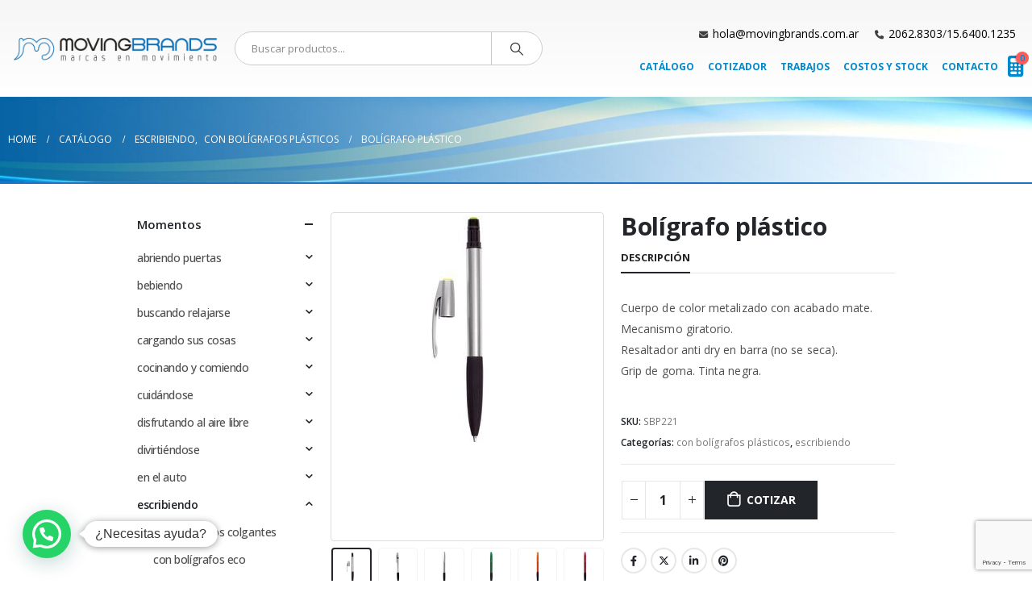

--- FILE ---
content_type: text/html; charset=UTF-8
request_url: https://movingbrands.com.ar/catalogo/boligrafo-plastico-30/
body_size: 24860
content:
	<!DOCTYPE html>
	<html  lang="es" prefix="og: http://ogp.me/ns# fb: http://ogp.me/ns/fb#">
	<head>
		<meta http-equiv="X-UA-Compatible" content="IE=edge" />
		<meta http-equiv="Content-Type" content="text/html; charset=UTF-8" />
		<meta name="viewport" content="width=device-width, initial-scale=1, minimum-scale=1" />

		<link rel="profile" href="https://gmpg.org/xfn/11" />
		<link rel="pingback" href="https://movingbrands.com.ar/xmlrpc.php" />
		<title>Bolígrafo plástico &#8211; Moving Brands</title>
<meta name='robots' content='max-image-preview:large' />

<script>
dataLayer = [{"title":"Bol\u00edgrafo pl\u00e1stico","author":"moving","wordcount":22,"logged_in":"false","page_id":16086,"post_date":"2017-04-06 09:36:37"}];
</script>
<!-- Google Tag Manager -->
<script>(function(w,d,s,l,i){w[l]=w[l]||[];w[l].push({'gtm.start':
new Date().getTime(),event:'gtm.js'});var f=d.getElementsByTagName(s)[0],
j=d.createElement(s),dl=l!='dataLayer'?'&l='+l:'';j.async=true;j.src=
'https://www.googletagmanager.com/gtm.js?id='+i+dl;f.parentNode.insertBefore(j,f);
})(window,document,'script','dataLayer','GTM-WMDML9R');</script>
<!-- End Google Tag Manager --><link rel='dns-prefetch' href='//www.googletagmanager.com' />
<link rel="alternate" type="application/rss+xml" title="Moving Brands &raquo; Feed" href="https://movingbrands.com.ar/feed/" />
<link rel="alternate" type="application/rss+xml" title="Moving Brands &raquo; Feed de los comentarios" href="https://movingbrands.com.ar/comments/feed/" />
<link rel="alternate" title="oEmbed (JSON)" type="application/json+oembed" href="https://movingbrands.com.ar/wp-json/oembed/1.0/embed?url=https%3A%2F%2Fmovingbrands.com.ar%2Fcatalogo%2Fboligrafo-plastico-30%2F" />
<link rel="alternate" title="oEmbed (XML)" type="text/xml+oembed" href="https://movingbrands.com.ar/wp-json/oembed/1.0/embed?url=https%3A%2F%2Fmovingbrands.com.ar%2Fcatalogo%2Fboligrafo-plastico-30%2F&#038;format=xml" />
		<link rel="shortcut icon" href="//movingbrands.com.ar/wp-content/uploads/2017/04/icono_moving.png" type="image/x-icon" />
				<link rel="apple-touch-icon" href="//movingbrands.com.ar/wp-content/uploads/2017/01/icono_moving.png" />
				<link rel="apple-touch-icon" sizes="120x120" href="//movingbrands.com.ar/wp-content/uploads/2017/04/icono_moving.png" />
				<link rel="apple-touch-icon" sizes="76x76" href="//movingbrands.com.ar/wp-content/uploads/2017/04/icono_moving.png" />
				<link rel="apple-touch-icon" sizes="152x152" href="//movingbrands.com.ar/wp-content/uploads/2017/04/icono_moving.png" />
			<meta name="twitter:card" content="summary_large_image">
	<meta property="twitter:title" content="Bolígrafo plástico"/>
	<meta property="og:title" content="Bolígrafo plástico"/>
	<meta property="og:type" content="website"/>
	<meta property="og:url" content="https://movingbrands.com.ar/catalogo/boligrafo-plastico-30/"/>
	<meta property="og:site_name" content="Moving Brands"/>
	<meta property="og:description" content="Cuerpo de color metalizado con acabado mate. Mecanismo giratorio. Resaltador anti dry en barra (no se seca). Grip de goma. Tinta negra."/>

						<meta property="og:image" content="https://movingbrands.com.ar/wp-content/uploads/2017/04/BP221-plata_abierto.jpg"/>
				<style id='wp-img-auto-sizes-contain-inline-css'>
img:is([sizes=auto i],[sizes^="auto," i]){contain-intrinsic-size:3000px 1500px}
/*# sourceURL=wp-img-auto-sizes-contain-inline-css */
</style>
<style id='wp-emoji-styles-inline-css'>

	img.wp-smiley, img.emoji {
		display: inline !important;
		border: none !important;
		box-shadow: none !important;
		height: 1em !important;
		width: 1em !important;
		margin: 0 0.07em !important;
		vertical-align: -0.1em !important;
		background: none !important;
		padding: 0 !important;
	}
/*# sourceURL=wp-emoji-styles-inline-css */
</style>
<style id='wp-block-library-inline-css'>
:root{--wp-block-synced-color:#7a00df;--wp-block-synced-color--rgb:122,0,223;--wp-bound-block-color:var(--wp-block-synced-color);--wp-editor-canvas-background:#ddd;--wp-admin-theme-color:#007cba;--wp-admin-theme-color--rgb:0,124,186;--wp-admin-theme-color-darker-10:#006ba1;--wp-admin-theme-color-darker-10--rgb:0,107,160.5;--wp-admin-theme-color-darker-20:#005a87;--wp-admin-theme-color-darker-20--rgb:0,90,135;--wp-admin-border-width-focus:2px}@media (min-resolution:192dpi){:root{--wp-admin-border-width-focus:1.5px}}.wp-element-button{cursor:pointer}:root .has-very-light-gray-background-color{background-color:#eee}:root .has-very-dark-gray-background-color{background-color:#313131}:root .has-very-light-gray-color{color:#eee}:root .has-very-dark-gray-color{color:#313131}:root .has-vivid-green-cyan-to-vivid-cyan-blue-gradient-background{background:linear-gradient(135deg,#00d084,#0693e3)}:root .has-purple-crush-gradient-background{background:linear-gradient(135deg,#34e2e4,#4721fb 50%,#ab1dfe)}:root .has-hazy-dawn-gradient-background{background:linear-gradient(135deg,#faaca8,#dad0ec)}:root .has-subdued-olive-gradient-background{background:linear-gradient(135deg,#fafae1,#67a671)}:root .has-atomic-cream-gradient-background{background:linear-gradient(135deg,#fdd79a,#004a59)}:root .has-nightshade-gradient-background{background:linear-gradient(135deg,#330968,#31cdcf)}:root .has-midnight-gradient-background{background:linear-gradient(135deg,#020381,#2874fc)}:root{--wp--preset--font-size--normal:16px;--wp--preset--font-size--huge:42px}.has-regular-font-size{font-size:1em}.has-larger-font-size{font-size:2.625em}.has-normal-font-size{font-size:var(--wp--preset--font-size--normal)}.has-huge-font-size{font-size:var(--wp--preset--font-size--huge)}.has-text-align-center{text-align:center}.has-text-align-left{text-align:left}.has-text-align-right{text-align:right}.has-fit-text{white-space:nowrap!important}#end-resizable-editor-section{display:none}.aligncenter{clear:both}.items-justified-left{justify-content:flex-start}.items-justified-center{justify-content:center}.items-justified-right{justify-content:flex-end}.items-justified-space-between{justify-content:space-between}.screen-reader-text{border:0;clip-path:inset(50%);height:1px;margin:-1px;overflow:hidden;padding:0;position:absolute;width:1px;word-wrap:normal!important}.screen-reader-text:focus{background-color:#ddd;clip-path:none;color:#444;display:block;font-size:1em;height:auto;left:5px;line-height:normal;padding:15px 23px 14px;text-decoration:none;top:5px;width:auto;z-index:100000}html :where(.has-border-color){border-style:solid}html :where([style*=border-top-color]){border-top-style:solid}html :where([style*=border-right-color]){border-right-style:solid}html :where([style*=border-bottom-color]){border-bottom-style:solid}html :where([style*=border-left-color]){border-left-style:solid}html :where([style*=border-width]){border-style:solid}html :where([style*=border-top-width]){border-top-style:solid}html :where([style*=border-right-width]){border-right-style:solid}html :where([style*=border-bottom-width]){border-bottom-style:solid}html :where([style*=border-left-width]){border-left-style:solid}html :where(img[class*=wp-image-]){height:auto;max-width:100%}:where(figure){margin:0 0 1em}html :where(.is-position-sticky){--wp-admin--admin-bar--position-offset:var(--wp-admin--admin-bar--height,0px)}@media screen and (max-width:600px){html :where(.is-position-sticky){--wp-admin--admin-bar--position-offset:0px}}

/*# sourceURL=wp-block-library-inline-css */
</style><style id='global-styles-inline-css'>
:root{--wp--preset--aspect-ratio--square: 1;--wp--preset--aspect-ratio--4-3: 4/3;--wp--preset--aspect-ratio--3-4: 3/4;--wp--preset--aspect-ratio--3-2: 3/2;--wp--preset--aspect-ratio--2-3: 2/3;--wp--preset--aspect-ratio--16-9: 16/9;--wp--preset--aspect-ratio--9-16: 9/16;--wp--preset--color--black: #000000;--wp--preset--color--cyan-bluish-gray: #abb8c3;--wp--preset--color--white: #ffffff;--wp--preset--color--pale-pink: #f78da7;--wp--preset--color--vivid-red: #cf2e2e;--wp--preset--color--luminous-vivid-orange: #ff6900;--wp--preset--color--luminous-vivid-amber: #fcb900;--wp--preset--color--light-green-cyan: #7bdcb5;--wp--preset--color--vivid-green-cyan: #00d084;--wp--preset--color--pale-cyan-blue: #8ed1fc;--wp--preset--color--vivid-cyan-blue: #0693e3;--wp--preset--color--vivid-purple: #9b51e0;--wp--preset--color--primary: var(--porto-primary-color);--wp--preset--color--secondary: var(--porto-secondary-color);--wp--preset--color--tertiary: var(--porto-tertiary-color);--wp--preset--color--quaternary: var(--porto-quaternary-color);--wp--preset--color--dark: var(--porto-dark-color);--wp--preset--color--light: var(--porto-light-color);--wp--preset--color--primary-hover: var(--porto-primary-light-5);--wp--preset--gradient--vivid-cyan-blue-to-vivid-purple: linear-gradient(135deg,rgb(6,147,227) 0%,rgb(155,81,224) 100%);--wp--preset--gradient--light-green-cyan-to-vivid-green-cyan: linear-gradient(135deg,rgb(122,220,180) 0%,rgb(0,208,130) 100%);--wp--preset--gradient--luminous-vivid-amber-to-luminous-vivid-orange: linear-gradient(135deg,rgb(252,185,0) 0%,rgb(255,105,0) 100%);--wp--preset--gradient--luminous-vivid-orange-to-vivid-red: linear-gradient(135deg,rgb(255,105,0) 0%,rgb(207,46,46) 100%);--wp--preset--gradient--very-light-gray-to-cyan-bluish-gray: linear-gradient(135deg,rgb(238,238,238) 0%,rgb(169,184,195) 100%);--wp--preset--gradient--cool-to-warm-spectrum: linear-gradient(135deg,rgb(74,234,220) 0%,rgb(151,120,209) 20%,rgb(207,42,186) 40%,rgb(238,44,130) 60%,rgb(251,105,98) 80%,rgb(254,248,76) 100%);--wp--preset--gradient--blush-light-purple: linear-gradient(135deg,rgb(255,206,236) 0%,rgb(152,150,240) 100%);--wp--preset--gradient--blush-bordeaux: linear-gradient(135deg,rgb(254,205,165) 0%,rgb(254,45,45) 50%,rgb(107,0,62) 100%);--wp--preset--gradient--luminous-dusk: linear-gradient(135deg,rgb(255,203,112) 0%,rgb(199,81,192) 50%,rgb(65,88,208) 100%);--wp--preset--gradient--pale-ocean: linear-gradient(135deg,rgb(255,245,203) 0%,rgb(182,227,212) 50%,rgb(51,167,181) 100%);--wp--preset--gradient--electric-grass: linear-gradient(135deg,rgb(202,248,128) 0%,rgb(113,206,126) 100%);--wp--preset--gradient--midnight: linear-gradient(135deg,rgb(2,3,129) 0%,rgb(40,116,252) 100%);--wp--preset--font-size--small: 13px;--wp--preset--font-size--medium: 20px;--wp--preset--font-size--large: 36px;--wp--preset--font-size--x-large: 42px;--wp--preset--spacing--20: 0.44rem;--wp--preset--spacing--30: 0.67rem;--wp--preset--spacing--40: 1rem;--wp--preset--spacing--50: 1.5rem;--wp--preset--spacing--60: 2.25rem;--wp--preset--spacing--70: 3.38rem;--wp--preset--spacing--80: 5.06rem;--wp--preset--shadow--natural: 6px 6px 9px rgba(0, 0, 0, 0.2);--wp--preset--shadow--deep: 12px 12px 50px rgba(0, 0, 0, 0.4);--wp--preset--shadow--sharp: 6px 6px 0px rgba(0, 0, 0, 0.2);--wp--preset--shadow--outlined: 6px 6px 0px -3px rgb(255, 255, 255), 6px 6px rgb(0, 0, 0);--wp--preset--shadow--crisp: 6px 6px 0px rgb(0, 0, 0);}:where(.is-layout-flex){gap: 0.5em;}:where(.is-layout-grid){gap: 0.5em;}body .is-layout-flex{display: flex;}.is-layout-flex{flex-wrap: wrap;align-items: center;}.is-layout-flex > :is(*, div){margin: 0;}body .is-layout-grid{display: grid;}.is-layout-grid > :is(*, div){margin: 0;}:where(.wp-block-columns.is-layout-flex){gap: 2em;}:where(.wp-block-columns.is-layout-grid){gap: 2em;}:where(.wp-block-post-template.is-layout-flex){gap: 1.25em;}:where(.wp-block-post-template.is-layout-grid){gap: 1.25em;}.has-black-color{color: var(--wp--preset--color--black) !important;}.has-cyan-bluish-gray-color{color: var(--wp--preset--color--cyan-bluish-gray) !important;}.has-white-color{color: var(--wp--preset--color--white) !important;}.has-pale-pink-color{color: var(--wp--preset--color--pale-pink) !important;}.has-vivid-red-color{color: var(--wp--preset--color--vivid-red) !important;}.has-luminous-vivid-orange-color{color: var(--wp--preset--color--luminous-vivid-orange) !important;}.has-luminous-vivid-amber-color{color: var(--wp--preset--color--luminous-vivid-amber) !important;}.has-light-green-cyan-color{color: var(--wp--preset--color--light-green-cyan) !important;}.has-vivid-green-cyan-color{color: var(--wp--preset--color--vivid-green-cyan) !important;}.has-pale-cyan-blue-color{color: var(--wp--preset--color--pale-cyan-blue) !important;}.has-vivid-cyan-blue-color{color: var(--wp--preset--color--vivid-cyan-blue) !important;}.has-vivid-purple-color{color: var(--wp--preset--color--vivid-purple) !important;}.has-black-background-color{background-color: var(--wp--preset--color--black) !important;}.has-cyan-bluish-gray-background-color{background-color: var(--wp--preset--color--cyan-bluish-gray) !important;}.has-white-background-color{background-color: var(--wp--preset--color--white) !important;}.has-pale-pink-background-color{background-color: var(--wp--preset--color--pale-pink) !important;}.has-vivid-red-background-color{background-color: var(--wp--preset--color--vivid-red) !important;}.has-luminous-vivid-orange-background-color{background-color: var(--wp--preset--color--luminous-vivid-orange) !important;}.has-luminous-vivid-amber-background-color{background-color: var(--wp--preset--color--luminous-vivid-amber) !important;}.has-light-green-cyan-background-color{background-color: var(--wp--preset--color--light-green-cyan) !important;}.has-vivid-green-cyan-background-color{background-color: var(--wp--preset--color--vivid-green-cyan) !important;}.has-pale-cyan-blue-background-color{background-color: var(--wp--preset--color--pale-cyan-blue) !important;}.has-vivid-cyan-blue-background-color{background-color: var(--wp--preset--color--vivid-cyan-blue) !important;}.has-vivid-purple-background-color{background-color: var(--wp--preset--color--vivid-purple) !important;}.has-black-border-color{border-color: var(--wp--preset--color--black) !important;}.has-cyan-bluish-gray-border-color{border-color: var(--wp--preset--color--cyan-bluish-gray) !important;}.has-white-border-color{border-color: var(--wp--preset--color--white) !important;}.has-pale-pink-border-color{border-color: var(--wp--preset--color--pale-pink) !important;}.has-vivid-red-border-color{border-color: var(--wp--preset--color--vivid-red) !important;}.has-luminous-vivid-orange-border-color{border-color: var(--wp--preset--color--luminous-vivid-orange) !important;}.has-luminous-vivid-amber-border-color{border-color: var(--wp--preset--color--luminous-vivid-amber) !important;}.has-light-green-cyan-border-color{border-color: var(--wp--preset--color--light-green-cyan) !important;}.has-vivid-green-cyan-border-color{border-color: var(--wp--preset--color--vivid-green-cyan) !important;}.has-pale-cyan-blue-border-color{border-color: var(--wp--preset--color--pale-cyan-blue) !important;}.has-vivid-cyan-blue-border-color{border-color: var(--wp--preset--color--vivid-cyan-blue) !important;}.has-vivid-purple-border-color{border-color: var(--wp--preset--color--vivid-purple) !important;}.has-vivid-cyan-blue-to-vivid-purple-gradient-background{background: var(--wp--preset--gradient--vivid-cyan-blue-to-vivid-purple) !important;}.has-light-green-cyan-to-vivid-green-cyan-gradient-background{background: var(--wp--preset--gradient--light-green-cyan-to-vivid-green-cyan) !important;}.has-luminous-vivid-amber-to-luminous-vivid-orange-gradient-background{background: var(--wp--preset--gradient--luminous-vivid-amber-to-luminous-vivid-orange) !important;}.has-luminous-vivid-orange-to-vivid-red-gradient-background{background: var(--wp--preset--gradient--luminous-vivid-orange-to-vivid-red) !important;}.has-very-light-gray-to-cyan-bluish-gray-gradient-background{background: var(--wp--preset--gradient--very-light-gray-to-cyan-bluish-gray) !important;}.has-cool-to-warm-spectrum-gradient-background{background: var(--wp--preset--gradient--cool-to-warm-spectrum) !important;}.has-blush-light-purple-gradient-background{background: var(--wp--preset--gradient--blush-light-purple) !important;}.has-blush-bordeaux-gradient-background{background: var(--wp--preset--gradient--blush-bordeaux) !important;}.has-luminous-dusk-gradient-background{background: var(--wp--preset--gradient--luminous-dusk) !important;}.has-pale-ocean-gradient-background{background: var(--wp--preset--gradient--pale-ocean) !important;}.has-electric-grass-gradient-background{background: var(--wp--preset--gradient--electric-grass) !important;}.has-midnight-gradient-background{background: var(--wp--preset--gradient--midnight) !important;}.has-small-font-size{font-size: var(--wp--preset--font-size--small) !important;}.has-medium-font-size{font-size: var(--wp--preset--font-size--medium) !important;}.has-large-font-size{font-size: var(--wp--preset--font-size--large) !important;}.has-x-large-font-size{font-size: var(--wp--preset--font-size--x-large) !important;}
/*# sourceURL=global-styles-inline-css */
</style>

<style id='classic-theme-styles-inline-css'>
/*! This file is auto-generated */
.wp-block-button__link{color:#fff;background-color:#32373c;border-radius:9999px;box-shadow:none;text-decoration:none;padding:calc(.667em + 2px) calc(1.333em + 2px);font-size:1.125em}.wp-block-file__button{background:#32373c;color:#fff;text-decoration:none}
/*# sourceURL=/wp-includes/css/classic-themes.min.css */
</style>
<link rel='stylesheet' id='dashicons-css' href='https://movingbrands.com.ar/wp-includes/css/dashicons.min.css?ver=6.9' media='all' />
<style id='dashicons-inline-css'>
[data-font="Dashicons"]:before {font-family: 'Dashicons' !important;content: attr(data-icon) !important;speak: none !important;font-weight: normal !important;font-variant: normal !important;text-transform: none !important;line-height: 1 !important;font-style: normal !important;-webkit-font-smoothing: antialiased !important;-moz-osx-font-smoothing: grayscale !important;}
/*# sourceURL=dashicons-inline-css */
</style>
<link rel='stylesheet' id='admin-bar-css' href='https://movingbrands.com.ar/wp-includes/css/admin-bar.min.css?ver=6.9' media='all' />
<style id='admin-bar-inline-css'>

    /* Hide CanvasJS credits for P404 charts specifically */
    #p404RedirectChart .canvasjs-chart-credit {
        display: none !important;
    }
    
    #p404RedirectChart canvas {
        border-radius: 6px;
    }

    .p404-redirect-adminbar-weekly-title {
        font-weight: bold;
        font-size: 14px;
        color: #fff;
        margin-bottom: 6px;
    }

    #wpadminbar #wp-admin-bar-p404_free_top_button .ab-icon:before {
        content: "\f103";
        color: #dc3545;
        top: 3px;
    }
    
    #wp-admin-bar-p404_free_top_button .ab-item {
        min-width: 80px !important;
        padding: 0px !important;
    }
    
    /* Ensure proper positioning and z-index for P404 dropdown */
    .p404-redirect-adminbar-dropdown-wrap { 
        min-width: 0; 
        padding: 0;
        position: static !important;
    }
    
    #wpadminbar #wp-admin-bar-p404_free_top_button_dropdown {
        position: static !important;
    }
    
    #wpadminbar #wp-admin-bar-p404_free_top_button_dropdown .ab-item {
        padding: 0 !important;
        margin: 0 !important;
    }
    
    .p404-redirect-dropdown-container {
        min-width: 340px;
        padding: 18px 18px 12px 18px;
        background: #23282d !important;
        color: #fff;
        border-radius: 12px;
        box-shadow: 0 8px 32px rgba(0,0,0,0.25);
        margin-top: 10px;
        position: relative !important;
        z-index: 999999 !important;
        display: block !important;
        border: 1px solid #444;
    }
    
    /* Ensure P404 dropdown appears on hover */
    #wpadminbar #wp-admin-bar-p404_free_top_button .p404-redirect-dropdown-container { 
        display: none !important;
    }
    
    #wpadminbar #wp-admin-bar-p404_free_top_button:hover .p404-redirect-dropdown-container { 
        display: block !important;
    }
    
    #wpadminbar #wp-admin-bar-p404_free_top_button:hover #wp-admin-bar-p404_free_top_button_dropdown .p404-redirect-dropdown-container {
        display: block !important;
    }
    
    .p404-redirect-card {
        background: #2c3338;
        border-radius: 8px;
        padding: 18px 18px 12px 18px;
        box-shadow: 0 2px 8px rgba(0,0,0,0.07);
        display: flex;
        flex-direction: column;
        align-items: flex-start;
        border: 1px solid #444;
    }
    
    .p404-redirect-btn {
        display: inline-block;
        background: #dc3545;
        color: #fff !important;
        font-weight: bold;
        padding: 5px 22px;
        border-radius: 8px;
        text-decoration: none;
        font-size: 17px;
        transition: background 0.2s, box-shadow 0.2s;
        margin-top: 8px;
        box-shadow: 0 2px 8px rgba(220,53,69,0.15);
        text-align: center;
        line-height: 1.6;
    }
    
    .p404-redirect-btn:hover {
        background: #c82333;
        color: #fff !important;
        box-shadow: 0 4px 16px rgba(220,53,69,0.25);
    }
    
    /* Prevent conflicts with other admin bar dropdowns */
    #wpadminbar .ab-top-menu > li:hover > .ab-item,
    #wpadminbar .ab-top-menu > li.hover > .ab-item {
        z-index: auto;
    }
    
    #wpadminbar #wp-admin-bar-p404_free_top_button:hover > .ab-item {
        z-index: 999998 !important;
    }
    
/*# sourceURL=admin-bar-inline-css */
</style>
<link rel='stylesheet' id='contact-form-7-css' href='https://movingbrands.com.ar/wp-content/plugins/contact-form-7/includes/css/styles.css?ver=6.1.4' media='all' />
<link rel='stylesheet' id='photoswipe-css' href='https://movingbrands.com.ar/wp-content/plugins/woocommerce/assets/css/photoswipe/photoswipe.min.css?ver=10.4.3' media='all' />
<link rel='stylesheet' id='photoswipe-default-skin-css' href='https://movingbrands.com.ar/wp-content/plugins/woocommerce/assets/css/photoswipe/default-skin/default-skin.min.css?ver=10.4.3' media='all' />
<style id='woocommerce-inline-inline-css'>
.woocommerce form .form-row .required { visibility: visible; }
/*# sourceURL=woocommerce-inline-inline-css */
</style>
<link rel='stylesheet' id='yith-wcan-shortcodes-css' href='https://movingbrands.com.ar/wp-content/plugins/yith-woocommerce-ajax-navigation/assets/css/shortcodes.css?ver=5.17.0' media='all' />
<style id='yith-wcan-shortcodes-inline-css'>
:root{
	--yith-wcan-filters_colors_titles: #434343;
	--yith-wcan-filters_colors_background: #FFFFFF;
	--yith-wcan-filters_colors_accent: #A7144C;
	--yith-wcan-filters_colors_accent_r: 167;
	--yith-wcan-filters_colors_accent_g: 20;
	--yith-wcan-filters_colors_accent_b: 76;
	--yith-wcan-color_swatches_border_radius: 100%;
	--yith-wcan-color_swatches_size: 30px;
	--yith-wcan-labels_style_background: #FFFFFF;
	--yith-wcan-labels_style_background_hover: #A7144C;
	--yith-wcan-labels_style_background_active: #A7144C;
	--yith-wcan-labels_style_text: #434343;
	--yith-wcan-labels_style_text_hover: #FFFFFF;
	--yith-wcan-labels_style_text_active: #FFFFFF;
	--yith-wcan-anchors_style_text: #434343;
	--yith-wcan-anchors_style_text_hover: #A7144C;
	--yith-wcan-anchors_style_text_active: #A7144C;
}
/*# sourceURL=yith-wcan-shortcodes-inline-css */
</style>
<link rel='stylesheet' id='porto-sp-attr-table-css' href='https://movingbrands.com.ar/wp-content/plugins/porto-functionality/shortcodes//assets/cp-attribute-table/attribute-table.css?ver=3.4.4' media='all' />
<link rel='stylesheet' id='porto-compare-product-css' href='https://movingbrands.com.ar/wp-content/plugins/porto-functionality/lib/compare-product/compare-product.css?ver=3.4.4' media='all' />
<link rel='stylesheet' id='msl-main-css' href='https://movingbrands.com.ar/wp-content/plugins/master-slider/public/assets/css/masterslider.main.css?ver=3.11.0' media='all' />
<link rel='stylesheet' id='msl-custom-css' href='https://movingbrands.com.ar/wp-content/uploads/master-slider/custom.css?ver=4.6' media='all' />
<link rel='stylesheet' id='porto-fs-progress-bar-css' href='https://movingbrands.com.ar/wp-content/themes/porto/inc/lib/woocommerce-shipping-progress-bar/shipping-progress-bar.css?ver=7.3.0' media='all' />
<link rel='stylesheet' id='porto-css-vars-css' href='https://movingbrands.com.ar/wp-content/uploads/porto_styles/theme_css_vars.css?ver=7.3.0' media='all' />
<link rel='stylesheet' id='js_composer_front-css' href='https://movingbrands.com.ar/wp-content/plugins/js_composer/assets/css/js_composer.min.css?ver=8.2' media='all' />
<link rel='stylesheet' id='bootstrap-css' href='https://movingbrands.com.ar/wp-content/uploads/porto_styles/bootstrap.css?ver=7.3.0' media='all' />
<link rel='stylesheet' id='porto-plugins-css' href='https://movingbrands.com.ar/wp-content/themes/porto/css/plugins.css?ver=7.3.0' media='all' />
<link rel='stylesheet' id='porto-theme-css' href='https://movingbrands.com.ar/wp-content/themes/porto/css/theme.css?ver=7.3.0' media='all' />
<link rel='stylesheet' id='porto-theme-portfolio-css' href='https://movingbrands.com.ar/wp-content/themes/porto/css/theme_portfolio.css?ver=7.3.0' media='all' />
<link rel='stylesheet' id='porto-theme-member-css' href='https://movingbrands.com.ar/wp-content/themes/porto/css/theme_member.css?ver=7.3.0' media='all' />
<link rel='stylesheet' id='porto-shortcodes-css' href='https://movingbrands.com.ar/wp-content/uploads/porto_styles/shortcodes.css?ver=7.3.0' media='all' />
<link rel='stylesheet' id='porto-theme-shop-css' href='https://movingbrands.com.ar/wp-content/themes/porto/css/theme_shop.css?ver=7.3.0' media='all' />
<link rel='stylesheet' id='porto-theme-wpb-css' href='https://movingbrands.com.ar/wp-content/themes/porto/css/theme_wpb.css?ver=7.3.0' media='all' />
<link rel='stylesheet' id='porto-theme-radius-css' href='https://movingbrands.com.ar/wp-content/themes/porto/css/theme_radius.css?ver=7.3.0' media='all' />
<link rel='stylesheet' id='porto-dynamic-style-css' href='https://movingbrands.com.ar/wp-content/uploads/porto_styles/dynamic_style.css?ver=7.3.0' media='all' />
<link rel='stylesheet' id='porto-type-builder-css' href='https://movingbrands.com.ar/wp-content/plugins/porto-functionality/builders/assets/type-builder.css?ver=3.4.4' media='all' />
<link rel='stylesheet' id='porto-account-login-style-css' href='https://movingbrands.com.ar/wp-content/themes/porto/css/theme/shop/login-style/account-login.css?ver=7.3.0' media='all' />
<link rel='stylesheet' id='porto-theme-woopage-css' href='https://movingbrands.com.ar/wp-content/themes/porto/css/theme/shop/other/woopage.css?ver=7.3.0' media='all' />
<link rel='stylesheet' id='porto-style-css' href='https://movingbrands.com.ar/wp-content/themes/porto/style.css?ver=7.3.0' media='all' />
<style id='porto-style-inline-css'>
.side-header-narrow-bar-logo{max-width:350px}@media (min-width:992px){}.page-top .page-title-wrap{line-height:0}.page-top .page-title:not(.b-none):after{content:'';position:absolute;width:100%;left:0;border-bottom:2px solid var(--porto-primary-color);bottom:-44px}.product-images .img-thumbnail .inner,.product-images .img-thumbnail .inner img{-webkit-transform:none;transform:none}.sticky-product{position:fixed;top:0;left:0;width:100%;z-index:100;background-color:#fff;box-shadow:0 3px 5px rgba(0,0,0,0.08);padding:15px 0}.sticky-product.pos-bottom{top:auto;bottom:var(--porto-icon-menus-mobile,0);box-shadow:0 -3px 5px rgba(0,0,0,0.08)}.sticky-product .container{display:-ms-flexbox;display:flex;-ms-flex-align:center;align-items:center;-ms-flex-wrap:wrap;flex-wrap:wrap}.sticky-product .sticky-image{max-width:60px;margin-right:15px}.sticky-product .add-to-cart{-ms-flex:1;flex:1;text-align:right;margin-top:5px}.sticky-product .product-name{font-size:16px;font-weight:600;line-height:inherit;margin-bottom:0}.sticky-product .sticky-detail{line-height:1.5;display:-ms-flexbox;display:flex}.sticky-product .star-rating{margin:5px 15px;font-size:1em}.sticky-product .availability{padding-top:2px}.sticky-product .sticky-detail .price{font-family:Open Sans,Open Sans,sans-serif;font-weight:400;margin-bottom:0;font-size:1.3em;line-height:1.5}.sticky-product.pos-top:not(.hide){top:0;opacity:1;visibility:visible;transform:translate3d( 0,0,0 )}.sticky-product.pos-top.scroll-down{opacity:0 !important;visibility:hidden;transform:translate3d( 0,-100%,0 )}.sticky-product.sticky-ready{transition:left .3s,visibility 0.3s,opacity 0.3s,transform 0.3s,top 0.3s ease}.sticky-product .quantity.extra-type{display:none}@media (min-width:992px){body.single-product .sticky-product .container{padding-left:calc(var(--porto-grid-gutter-width) / 2);padding-right:calc(var(--porto-grid-gutter-width) / 2)}}.sticky-product .container{padding-left:var(--porto-fluid-spacing);padding-right:var(--porto-fluid-spacing)}@media (max-width:768px){.sticky-product .sticky-image,.sticky-product .sticky-detail,.sticky-product{display:none}.sticky-product.show-mobile{display:block;padding-top:10px;padding-bottom:10px}.sticky-product.show-mobile .add-to-cart{margin-top:0}.sticky-product.show-mobile .single_add_to_cart_button{margin:0;width:100%}}#login-form-popup{max-width:480px}input[type="text"],input[type="email"],input[type="tel"],textarea{background-color:#fff;color:#000;width:100%}#orde r_comments{height:590px}.portfolio-title .portfolio-nav-all i{font-size:2em;margin-left:1px;display:none}.shop-loop-before .woocommerce-ordering{display:none !important}.shop-loop-before .gridlist-toggle{display:none !important}.woocommerce-viewing{display:none !important}ul.products li.product-col .product-image{margin-bottom:1rem;min-height:150px !important}ul.products li.product-col .product-image .img-effect img{position:relative;opacity:1;transform:translateZ(0);max-height:130px !important;width:auto !important}.wp-post-image{max-height:380px !important;width:auto !important}@media (max-width:767px){.wp-post-image{max-height:280px !important;width:auto !important}}.woocommerce ul.products li.product img{max-height:130px !important;object-fit:cover}th.product-price{display:none !important}td.product-price{display:none !important}th.product-subtotal{display:none !important}td.product-price{display:none !important}.woocommerce .featured-box h2:first-child,.woocommerce-page .featured-box h2:first-child{display:none !important}.cart-total{display:none !important}.featured-box .cart-actions{text-align:center !important}.pt-right{float:none !important}.wc-proceed-to-checkout{text-align:center !important}.featured-box{min-height:140px !important}#order_review_heading{display:none !important}.woocommerce-order-details{display:none !important}.woocommerce-order-overview__total{display:none !important}.woocommerce-thankyou-order-received{color:#37ab27 !important;font-weight:bold}th.product-total{display:none !important}tr.cart-subtotal{display:none !important}tr.order-total{display:none !important}.imagenes_destacados .product-image img{display:inline-block;width:auto !important;max-height:120px !important;transition:opacity 0.3s ease-in-out;transform:translateZ(0)}.product-images .img-thumbnail .inner,.product-images .img-thumbnail .inner img{-webkit-transform:none;transform:none;text-align:-webkit-center}.owl-carousel .img-thumbnail img{width:auto;max-height:400px}@media only screen and (max-width:767px){.owl-carousel .img-thumbnail img{width:auto;max-height:300px}}img.mfp-img{width:auto;max-width:100%;max-height:800px!important;height:auto;display:block;line-height:0;padding:40px 0 40px;margin:0 auto}.product-images{position:relative;margin-bottom:8px;min-height:280px !important}.img-thumbnail .inner{min-height:400px !important}@media only screen and (max-width:767px){.img-thumbnail .inner{min-height:300px !important}}.payment_methods{display:none}#footer .footer-bottom{display:none}
/*# sourceURL=porto-style-inline-css */
</style>
<link rel='stylesheet' id='porto-360-gallery-css' href='https://movingbrands.com.ar/wp-content/themes/porto/inc/lib/threesixty/threesixty.css?ver=7.3.0' media='all' />
<link rel='stylesheet' id='styles-child-css' href='https://movingbrands.com.ar/wp-content/themes/porto-child/style.css?ver=6.9' media='all' />
<script src="https://movingbrands.com.ar/wp-includes/js/jquery/jquery.min.js?ver=3.7.1" id="jquery-core-js"></script>
<script src="https://movingbrands.com.ar/wp-includes/js/jquery/jquery-migrate.min.js?ver=3.4.1" id="jquery-migrate-js"></script>
<script src="https://movingbrands.com.ar/wp-content/plugins/woocommerce/assets/js/jquery-blockui/jquery.blockUI.min.js?ver=2.7.0-wc.10.4.3" id="wc-jquery-blockui-js" data-wp-strategy="defer"></script>
<script id="wc-add-to-cart-js-extra">
var wc_add_to_cart_params = {"ajax_url":"/wp-admin/admin-ajax.php","wc_ajax_url":"/?wc-ajax=%%endpoint%%","i18n_view_cart":"Ver carrito","cart_url":"https://movingbrands.com.ar/cotizador/","is_cart":"","cart_redirect_after_add":"no"};
//# sourceURL=wc-add-to-cart-js-extra
</script>
<script src="https://movingbrands.com.ar/wp-content/plugins/woocommerce/assets/js/frontend/add-to-cart.min.js?ver=10.4.3" id="wc-add-to-cart-js" data-wp-strategy="defer"></script>
<script src="https://movingbrands.com.ar/wp-content/plugins/woocommerce/assets/js/photoswipe/photoswipe.min.js?ver=4.1.1-wc.10.4.3" id="wc-photoswipe-js" defer data-wp-strategy="defer"></script>
<script src="https://movingbrands.com.ar/wp-content/plugins/woocommerce/assets/js/photoswipe/photoswipe-ui-default.min.js?ver=4.1.1-wc.10.4.3" id="wc-photoswipe-ui-default-js" defer data-wp-strategy="defer"></script>
<script id="wc-single-product-js-extra">
var wc_single_product_params = {"i18n_required_rating_text":"Por favor selecciona una puntuaci\u00f3n","i18n_rating_options":["1 de 5 estrellas","2 de 5 estrellas","3 de 5 estrellas","4 de 5 estrellas","5 de 5 estrellas"],"i18n_product_gallery_trigger_text":"Ver galer\u00eda de im\u00e1genes a pantalla completa","review_rating_required":"yes","flexslider":{"rtl":false,"animation":"slide","smoothHeight":true,"directionNav":false,"controlNav":"thumbnails","slideshow":false,"animationSpeed":500,"animationLoop":false,"allowOneSlide":false},"zoom_enabled":"","zoom_options":[],"photoswipe_enabled":"1","photoswipe_options":{"shareEl":false,"closeOnScroll":false,"history":false,"hideAnimationDuration":0,"showAnimationDuration":0},"flexslider_enabled":""};
//# sourceURL=wc-single-product-js-extra
</script>
<script src="https://movingbrands.com.ar/wp-content/plugins/woocommerce/assets/js/frontend/single-product.min.js?ver=10.4.3" id="wc-single-product-js" defer data-wp-strategy="defer"></script>
<script src="https://movingbrands.com.ar/wp-content/plugins/woocommerce/assets/js/js-cookie/js.cookie.min.js?ver=2.1.4-wc.10.4.3" id="wc-js-cookie-js" defer data-wp-strategy="defer"></script>
<script id="woocommerce-js-extra">
var woocommerce_params = {"ajax_url":"/wp-admin/admin-ajax.php","wc_ajax_url":"/?wc-ajax=%%endpoint%%","i18n_password_show":"Mostrar contrase\u00f1a","i18n_password_hide":"Ocultar contrase\u00f1a"};
//# sourceURL=woocommerce-js-extra
</script>
<script src="https://movingbrands.com.ar/wp-content/plugins/woocommerce/assets/js/frontend/woocommerce.min.js?ver=10.4.3" id="woocommerce-js" defer data-wp-strategy="defer"></script>
<script src="https://movingbrands.com.ar/wp-content/plugins/wp-letsencrypt-ssl/admin/js/jsredirect.js?ver=7.8.5.8" id="wpen-jsredirect-js"></script>
<script src="https://movingbrands.com.ar/wp-content/plugins/js_composer/assets/js/vendors/woocommerce-add-to-cart.js?ver=8.2" id="vc_woocommerce-add-to-cart-js-js"></script>
<script id="wc-cart-fragments-js-extra">
var wc_cart_fragments_params = {"ajax_url":"/wp-admin/admin-ajax.php","wc_ajax_url":"/?wc-ajax=%%endpoint%%","cart_hash_key":"wc_cart_hash_9cd26cd9e22b1751cecef94ab0631560","fragment_name":"wc_fragments_9cd26cd9e22b1751cecef94ab0631560","request_timeout":"15000"};
//# sourceURL=wc-cart-fragments-js-extra
</script>
<script src="https://movingbrands.com.ar/wp-content/plugins/woocommerce/assets/js/frontend/cart-fragments.min.js?ver=10.4.3" id="wc-cart-fragments-js" defer data-wp-strategy="defer"></script>

<!-- Fragmento de código de la etiqueta de Google (gtag.js) añadida por Site Kit -->
<!-- Fragmento de código de Google Analytics añadido por Site Kit -->
<script src="https://www.googletagmanager.com/gtag/js?id=G-HFEW7EL27Z" id="google_gtagjs-js" async></script>
<script id="google_gtagjs-js-after">
window.dataLayer = window.dataLayer || [];function gtag(){dataLayer.push(arguments);}
gtag("set","linker",{"domains":["movingbrands.com.ar"]});
gtag("js", new Date());
gtag("set", "developer_id.dZTNiMT", true);
gtag("config", "G-HFEW7EL27Z");
//# sourceURL=google_gtagjs-js-after
</script>
<script src="https://movingbrands.com.ar/wp-content/plugins/woocommerce/assets/js/jquery-cookie/jquery.cookie.min.js?ver=1.4.1-wc.10.4.3" id="wc-jquery-cookie-js" defer data-wp-strategy="defer"></script>
<script></script><link rel="https://api.w.org/" href="https://movingbrands.com.ar/wp-json/" /><link rel="alternate" title="JSON" type="application/json" href="https://movingbrands.com.ar/wp-json/wp/v2/product/16086" /><link rel="EditURI" type="application/rsd+xml" title="RSD" href="https://movingbrands.com.ar/xmlrpc.php?rsd" />
<meta name="generator" content="WordPress 6.9" />
<meta name="generator" content="WooCommerce 10.4.3" />
<link rel="canonical" href="https://movingbrands.com.ar/catalogo/boligrafo-plastico-30/" />
<link rel='shortlink' href='https://movingbrands.com.ar/?p=16086' />
<meta name="generator" content="Site Kit by Google 1.171.0" /><script>var ms_grabbing_curosr = 'https://movingbrands.com.ar/wp-content/plugins/master-slider/public/assets/css/common/grabbing.cur', ms_grab_curosr = 'https://movingbrands.com.ar/wp-content/plugins/master-slider/public/assets/css/common/grab.cur';</script>
<meta name="generator" content="MasterSlider 3.11.0 - Responsive Touch Image Slider | avt.li/msf" />
		<script type="text/javascript" id="webfont-queue">
		WebFontConfig = {
			google: { families: [ 'Open+Sans:300,400,500,600,700,800','Shadows+Into+Light:400,700','Playfair+Display:400,700' ] }
		};
		(function(d) {
			var wf = d.createElement('script'), s = d.scripts[d.scripts.length - 1];
			wf.src = 'https://movingbrands.com.ar/wp-content/themes/porto/js/libs/webfont.js';
			wf.async = true;
			s.parentNode.insertBefore(wf, s);
		})(document);</script>
			<noscript><style>.woocommerce-product-gallery{ opacity: 1 !important; }</style></noscript>
	<meta name="generator" content="Powered by WPBakery Page Builder - drag and drop page builder for WordPress."/>

<!-- Fragmento de código de Google Tag Manager añadido por Site Kit -->
<script>
			( function( w, d, s, l, i ) {
				w[l] = w[l] || [];
				w[l].push( {'gtm.start': new Date().getTime(), event: 'gtm.js'} );
				var f = d.getElementsByTagName( s )[0],
					j = d.createElement( s ), dl = l != 'dataLayer' ? '&l=' + l : '';
				j.async = true;
				j.src = 'https://www.googletagmanager.com/gtm.js?id=' + i + dl;
				f.parentNode.insertBefore( j, f );
			} )( window, document, 'script', 'dataLayer', 'GTM-NJVT8Z7' );
			
</script>

<!-- Final del fragmento de código de Google Tag Manager añadido por Site Kit -->
<link rel="icon" href="https://movingbrands.com.ar/wp-content/uploads/2017/04/cropped-icono_moving-1-32x32.png" sizes="32x32" />
<link rel="icon" href="https://movingbrands.com.ar/wp-content/uploads/2017/04/cropped-icono_moving-1-192x192.png" sizes="192x192" />
<link rel="apple-touch-icon" href="https://movingbrands.com.ar/wp-content/uploads/2017/04/cropped-icono_moving-1-180x180.png" />
<meta name="msapplication-TileImage" content="https://movingbrands.com.ar/wp-content/uploads/2017/04/cropped-icono_moving-1-270x270.png" />
<noscript><style> .wpb_animate_when_almost_visible { opacity: 1; }</style></noscript>	<link rel='stylesheet' id='wc-blocks-style-css' href='https://movingbrands.com.ar/wp-content/plugins/woocommerce/assets/client/blocks/wc-blocks.css?ver=wc-10.4.3' media='all' />
<link rel='stylesheet' id='joinchat-css' href='https://movingbrands.com.ar/wp-content/plugins/creame-whatsapp-me/public/css/joinchat.min.css?ver=6.0.10' media='all' />
<style id='joinchat-inline-css'>
.joinchat{--ch:142;--cs:70%;--cl:49%;--bw:1}
/*# sourceURL=joinchat-inline-css */
</style>
</head>
	<body class="wp-singular product-template-default single single-product postid-16086 wp-embed-responsive wp-theme-porto wp-child-theme-porto-child theme-porto _masterslider _ms_version_3.11.0 woocommerce woocommerce-page woocommerce-no-js yith-wcan-free porto-rounded porto-breadcrumbs-bb login-popup full blog-1 wpb-js-composer js-comp-ver-8.2 vc_responsive">
			<!-- Fragmento de código de Google Tag Manager (noscript) añadido por Site Kit -->
		<noscript>
			<iframe src="https://www.googletagmanager.com/ns.html?id=GTM-NJVT8Z7" height="0" width="0" style="display:none;visibility:hidden"></iframe>
		</noscript>
		<!-- Final del fragmento de código de Google Tag Manager (noscript) añadido por Site Kit -->
		<!-- Google Tag Manager (noscript) -->
<noscript><iframe src="https://www.googletagmanager.com/ns.html?id=GTM-WMDML9R" height="0" width="0" style="display:none;visibility:hidden"></iframe></noscript>
<!-- End Google Tag Manager (noscript) -->
	<div class="page-wrapper"><!-- page wrapper -->
		
											<!-- header wrapper -->
				<div class="header-wrapper wide">
										<header id="header" class="header-5">
	
	<div class="header-main">
		<div class="container">
			<div class="header-left">
				
	<div class="logo">
	<a href="https://movingbrands.com.ar/" title="Moving Brands - Merchandising &#8211; Productos Empresariales &#8211; Artículos promocionales"  rel="home">
		<img class="img-responsive sticky-logo sticky-retina-logo" src="//movingbrands.com.ar/wp-content/uploads/2020/09/logo_movingbrands.png" alt="Moving Brands" /><img class="img-responsive standard-logo retina-logo" width="600" height="118" src="//movingbrands.com.ar/wp-content/uploads/2020/09/logo_movingbrands.png" alt="Moving Brands" />	</a>
	</div>
				</div>
			<div class="header-center">
				<div class="searchform-popup advanced-search-layout search-rounded"><a  class="search-toggle" aria-label="Search Toggle" href="#"><i class="porto-icon-magnifier"></i><span class="search-text">Search</span></a>	<form action="https://movingbrands.com.ar/" method="get"
		class="searchform search-layout-advanced">
		<div class="searchform-fields">
			<span class="text"><input name="s" type="text" value="" placeholder="Buscar productos..." autocomplete="off" /></span>
							<input type="hidden" name="post_type" value="product"/>
							<span class="button-wrap">
				<button class="btn btn-special" title="Search" type="submit">
					<i class="porto-icon-magnifier"></i>
				</button>
							</span>
		</div>
				<div class="live-search-list"></div>
			</form>
	</div><a class="mobile-toggle" href="#" aria-label="Mobile Menu"><i class="fas fa-bars"></i></a>			</div>
			<div class="header-right">
				<div>
					<div class="header-contact"><ul class="nav nav-pills nav-top" style="font-size:14px;">
       <li class="email">
		<span><i class="fa fa-envelope"></i><a href="mailto:hola@movingbrands.com.ar">hola@movingbrands.com.ar</a></span>
	</li>
	<li class="phone">
		<span><i class="fa fa-phone"></i><a href="tel:+541120628303">2062.8303</a>/<a href="tel:1164001235">15.6400.1235</a></span>
	</li>
</ul>


</div>					<div id="main-menu">
						<ul id="menu-menuprincipal" class="main-menu mega-menu show-arrow"><li id="nav-menu-item-7045" class="menu-item menu-item-type-post_type menu-item-object-page narrow"><a href="https://movingbrands.com.ar/catalogo-destacados/">Catálogo</a></li>
<li id="nav-menu-item-11" class="menu-item menu-item-type-post_type menu-item-object-page narrow"><a href="https://movingbrands.com.ar/cotizador/">Cotizador</a></li>
<li id="nav-menu-item-5662" class="menu-item menu-item-type-post_type menu-item-object-page narrow"><a href="https://movingbrands.com.ar/trabajos/">Trabajos</a></li>
<li id="nav-menu-item-27020" class="menu-item menu-item-type-custom menu-item-object-custom narrow"><a target="_blank" href="https://www.articulos.com.ar/movingbrands/">Costos y Stock</a></li>
<li id="nav-menu-item-6823" class="menu-item menu-item-type-post_type menu-item-object-page narrow"><a href="https://movingbrands.com.ar/contacto/">Contacto</a></li>
</ul>					</div>
							<div id="mini-cart" class="mini-cart simple">
			<div class="cart-head">
			<span class="cart-icon"><i class="minicart-icon fas fa-calculator"></i><span class="cart-items">0</span></span><span class="cart-items-text">0 items</span>			</div>
			<div class="cart-popup widget_shopping_cart">
				<div class="widget_shopping_cart_content">
									<div class="cart-loading"></div>
								</div>
			</div>
				</div>
						</div>

				
			</div>
		</div>
			</div>
</header>

									</div>
				<!-- end header wrapper -->
			
			
					<section class="page-top wide page-header-1">
	<div class="container hide-title">
	<div class="row">
		<div class="col-lg-12">
							<div class="breadcrumbs-wrap">
					<ul class="breadcrumb" itemscope itemtype="https://schema.org/BreadcrumbList"><li class="home" itemprop="itemListElement" itemscope itemtype="https://schema.org/ListItem"><a itemprop="item" href="https://movingbrands.com.ar" title="Go to Home Page"><span itemprop="name">Home</span></a><meta itemprop="position" content="1" /><i class="delimiter"></i></li><li itemprop="itemListElement" itemscope itemtype="https://schema.org/ListItem"><a itemprop="item" href="https://movingbrands.com.ar/catalogo/"><span itemprop="name">Catálogo</span></a><meta itemprop="position" content="2" /><i class="delimiter"></i></li><li><span itemprop="itemListElement" itemscope itemtype="https://schema.org/ListItem"><a itemprop="item" href="https://movingbrands.com.ar/producto-categoria/escribiendo/"><span itemprop="name">escribiendo</span></a><meta itemprop="position" content="3" /></span>, <span itemprop="itemListElement" itemscope itemtype="https://schema.org/ListItem"><a itemprop="item" href="https://movingbrands.com.ar/producto-categoria/escribiendo/boligrafos-plasticos/"><span itemprop="name">con bolígrafos plásticos</span></a><meta itemprop="position" content="4" /></span><i class="delimiter"></i></li><li>Bolígrafo plástico</li></ul>				</div>
						<div class="page-title-wrap d-none">
								<h1 class="page-title">Bolígrafo plástico</h1>
							</div>
					</div>
	</div>
</div>
	</section>
	
		<div id="main" class="column2 column2-left-sidebar boxed"><!-- main -->

			<div class="container">
			<div class="row main-content-wrap">

			<!-- main content -->
			<div class="main-content col-lg-9">

			
	<div id="primary" class="content-area"><main id="content" class="site-main">

					
			<div class="woocommerce-notices-wrapper"></div>
<div id="product-16086" class="product type-product post-16086 status-publish first instock product_cat-boligrafos-plasticos product_cat-escribiendo has-post-thumbnail shipping-taxable purchasable product-type-simple product-layout-default">

	<div class="product-summary-wrap">
					<div class="row">
				<div class="summary-before col-md-6">
							<div class="labels"></div><div class="woocommerce-product-gallery woocommerce-product-gallery--with-images images">
	<div class="woocommerce-product-gallery__wrapper">
<div class="product-images images">
	<div class="product-image-slider owl-carousel show-nav-hover has-ccols ccols-1"><div class="img-thumbnail"><div class="inner"><img width="281" height="281" src="https://movingbrands.com.ar/wp-content/uploads/2017/04/BP221-plata_abierto.jpg" class="woocommerce-main-image wp-post-image" alt="" href="https://movingbrands.com.ar/wp-content/uploads/2017/04/BP221-plata_abierto.jpg" title="BP221-plata_abierto" data-large_image_width="281" data-large_image_height="281" decoding="async" fetchpriority="high" /></div></div><div class="img-thumbnail"><div class="inner"><img width="281" height="281" src="https://movingbrands.com.ar/wp-content/uploads/2017/04/BP221-plata-PERF.jpg" class="img-responsive" alt="" href="https://movingbrands.com.ar/wp-content/uploads/2017/04/BP221-plata-PERF.jpg" data-large_image_width="281" data-large_image_height="281" decoding="async" /></div></div><div class="img-thumbnail"><div class="inner"><img width="281" height="281" src="https://movingbrands.com.ar/wp-content/uploads/2017/04/BP221-plata.jpg" class="img-responsive" alt="" href="https://movingbrands.com.ar/wp-content/uploads/2017/04/BP221-plata.jpg" data-large_image_width="281" data-large_image_height="281" decoding="async" /></div></div><div class="img-thumbnail"><div class="inner"><img width="280" height="281" src="https://movingbrands.com.ar/wp-content/uploads/2017/04/BP221-verde.jpg" class="img-responsive" alt="" href="https://movingbrands.com.ar/wp-content/uploads/2017/04/BP221-verde.jpg" data-large_image_width="280" data-large_image_height="281" decoding="async" loading="lazy" /></div></div><div class="img-thumbnail"><div class="inner"><img width="282" height="281" src="https://movingbrands.com.ar/wp-content/uploads/2017/04/BP221-naranja.jpg" class="img-responsive" alt="" href="https://movingbrands.com.ar/wp-content/uploads/2017/04/BP221-naranja.jpg" data-large_image_width="282" data-large_image_height="281" decoding="async" loading="lazy" /></div></div><div class="img-thumbnail"><div class="inner"><img width="280" height="281" src="https://movingbrands.com.ar/wp-content/uploads/2017/04/BP221-rojo.jpg" class="img-responsive" alt="" href="https://movingbrands.com.ar/wp-content/uploads/2017/04/BP221-rojo.jpg" data-large_image_width="280" data-large_image_height="281" decoding="async" loading="lazy" /></div></div><div class="img-thumbnail"><div class="inner"><img width="281" height="281" src="https://movingbrands.com.ar/wp-content/uploads/2017/04/BP221-ROJO-PERF.jpg" class="img-responsive" alt="" href="https://movingbrands.com.ar/wp-content/uploads/2017/04/BP221-ROJO-PERF.jpg" data-large_image_width="281" data-large_image_height="281" decoding="async" loading="lazy" /></div></div><div class="img-thumbnail"><div class="inner"><img width="280" height="281" src="https://movingbrands.com.ar/wp-content/uploads/2017/04/BP221-verde-1.jpg" class="img-responsive" alt="" href="https://movingbrands.com.ar/wp-content/uploads/2017/04/BP221-verde-1.jpg" data-large_image_width="280" data-large_image_height="281" decoding="async" loading="lazy" /></div></div><div class="img-thumbnail"><div class="inner"><img width="600" height="600" src="https://movingbrands.com.ar/wp-content/uploads/2017/04/BP221-azul-scaled-600x600.jpg" class="img-responsive" alt="" href="https://movingbrands.com.ar/wp-content/uploads/2017/04/BP221-azul-scaled.jpg" data-large_image_width="2560" data-large_image_height="2560" decoding="async" loading="lazy" srcset="https://movingbrands.com.ar/wp-content/uploads/2017/04/BP221-azul-scaled-600x600.jpg 600w, https://movingbrands.com.ar/wp-content/uploads/2017/04/BP221-azul-560x560.jpg 560w, https://movingbrands.com.ar/wp-content/uploads/2017/04/BP221-azul-367x367.jpg 367w, https://movingbrands.com.ar/wp-content/uploads/2017/04/BP221-azul-450x450.jpg 450w" sizes="auto, (max-width: 600px) 100vw, 600px" /></div></div></div><span class="zoom" data-index="0"><i class="porto-icon-plus"></i></span></div>

<div class="product-thumbnails thumbnails">
	<div class="product-thumbs-slider owl-carousel has-ccols-spacing has-ccols ccols-6"><div class="img-thumbnail"><img class="woocommerce-main-thumb img-responsive" alt="BP221-plata_abierto" src="https://movingbrands.com.ar/wp-content/uploads/2017/04/BP221-plata_abierto.jpg" width="281" height="281" /></div><div class="img-thumbnail"><img class="img-responsive" alt="" src="https://movingbrands.com.ar/wp-content/uploads/2017/04/BP221-plata-PERF.jpg" width="281" height="281" /></div><div class="img-thumbnail"><img class="img-responsive" alt="" src="https://movingbrands.com.ar/wp-content/uploads/2017/04/BP221-plata.jpg" width="281" height="281" /></div><div class="img-thumbnail"><img class="img-responsive" alt="" src="https://movingbrands.com.ar/wp-content/uploads/2017/04/BP221-verde.jpg" width="280" height="280" /></div><div class="img-thumbnail"><img class="img-responsive" alt="" src="https://movingbrands.com.ar/wp-content/uploads/2017/04/BP221-naranja.jpg" width="282" height="282" /></div><div class="img-thumbnail"><img class="img-responsive" alt="" src="https://movingbrands.com.ar/wp-content/uploads/2017/04/BP221-rojo.jpg" width="280" height="280" /></div><div class="img-thumbnail"><img class="img-responsive" alt="" src="https://movingbrands.com.ar/wp-content/uploads/2017/04/BP221-ROJO-PERF.jpg" width="281" height="281" /></div><div class="img-thumbnail"><img class="img-responsive" alt="" src="https://movingbrands.com.ar/wp-content/uploads/2017/04/BP221-verde-1.jpg" width="280" height="280" /></div><div class="img-thumbnail"><img class="img-responsive" alt="" src="https://movingbrands.com.ar/wp-content/uploads/2017/04/BP221-azul-scaled-300x300.jpg" width="300" height="300" /></div></div></div>
	</div>
</div>
						</div>

			<div class="summary entry-summary col-md-6">
							<h2 class="product_title entry-title">
		Bolígrafo plástico	</h2>

	<div class="woocommerce-tabs woocommerce-tabs-2a2vvbsq resp-htabs" id="product-tab">
			<ul class="resp-tabs-list" role="tablist">
							<li class="description_tab" id="tab-title-description" role="tab" aria-controls="tab-description">
					Descripción				</li>
				
		</ul>
		<div class="resp-tabs-container">
			
				<div class="tab-content " id="tab-description">
					
	<h2>Descripción</h2>

<p>Cuerpo de color metalizado con acabado mate.<br />
Mecanismo giratorio.<br />
Resaltador anti dry en barra (no se seca).<br />
Grip de goma. Tinta negra.</p>
				</div>

					</div>

		
		<script>
			( function() {
				var porto_init_desc_tab = function() {
					( function( $ ) {
						var $tabs = $('.woocommerce-tabs-2a2vvbsq');

						function init_tabs($tabs) {
							$tabs.easyResponsiveTabs({
								type: 'default', //Types: default, vertical, accordion
								width: 'auto', //auto or any width like 600px
								fit: true,   // 100% fit in a container
								activate: function(event) { // Callback function if tab is switched
								},
								closed: false							});
						}
						if (!$.fn.easyResponsiveTabs) {
							var js_src = "https://movingbrands.com.ar/wp-content/themes/porto/js/libs/easy-responsive-tabs.min.js";
							if (!$('script[src="' + js_src + '"]').length) {
								var js = document.createElement('script');
								$(js).appendTo('body').on('load', function() {
									init_tabs($tabs);
								}).attr('src', js_src);
							}
						} else {
							init_tabs($tabs);
						}

						function goAccordionTab(target) {
							setTimeout(function() {
								var label = target.attr('aria-controls');
								var $tab_content = $tabs.find('.resp-tab-content[aria-labelledby="' + label + '"]');
								if ($tab_content.length && $tab_content.css('display') != 'none') {
									var offset = target.offset().top - theme.StickyHeader.sticky_height - theme.adminBarHeight() - 14;
									if (offset < $(window).scrollTop())
									$('html, body').stop().animate({
										scrollTop: offset
									}, 600, 'easeOutQuad');
								}
							}, 500);
						}

						$tabs.find('h2.resp-accordion').on('click', function(e) {
							goAccordionTab($(this));
						});
					} )( window.jQuery );
				};

				if ( window.theme && theme.isLoaded ) {
					porto_init_desc_tab();
				} else {
					window.addEventListener( 'load', porto_init_desc_tab );
				}
			} )();
		</script>
			</div>

	<div class="product_meta">

	
	
		<span class="sku_wrapper">SKU: <span class="sku">SBP221</span></span>

		
	<span class="posted_in">Categorías: <a href="https://movingbrands.com.ar/producto-categoria/escribiendo/boligrafos-plasticos/" rel="tag">con bolígrafos plásticos</a>, <a href="https://movingbrands.com.ar/producto-categoria/escribiendo/" rel="tag">escribiendo</a></span>
	
	
</div>

	
	<form class="cart" action="https://movingbrands.com.ar/catalogo/boligrafo-plastico-30/" method="post" enctype='multipart/form-data'>
		
			<div class="quantity buttons_added simple-type">
				<button type="button" value="-" class="minus">-</button>
		<input
			type="number"
			id="quantity_697d7041b1e7b"
			class="input-text qty text"
			step="1"
			min="1"
			max=""
			name="quantity"
			value="1"
			aria-label="Cantidad de productos"
					placeholder=""			inputmode="numeric" />
		<button type="button" value="+" class="plus">+</button>
			</div>
	
		<button type="submit" name="add-to-cart" value="16086" class="single_add_to_cart_button button alt">Cotizar</button>

			</form>

	
<div class="product-share"><div class="share-links"><a href="https://www.facebook.com/sharer.php?u=https://movingbrands.com.ar/catalogo/boligrafo-plastico-30/" target="_blank"  rel="noopener noreferrer nofollow" data-bs-tooltip data-bs-placement='bottom' title="Facebook" class="share-facebook">Facebook</a>
		<a href="https://twitter.com/intent/tweet?text=Bol%C3%ADgrafo+pl%C3%A1stico&amp;url=https://movingbrands.com.ar/catalogo/boligrafo-plastico-30/" target="_blank"  rel="noopener noreferrer nofollow" data-bs-tooltip data-bs-placement='bottom' title="X" class="share-twitter">Twitter</a>
		<a href="https://www.linkedin.com/shareArticle?mini=true&amp;url=https://movingbrands.com.ar/catalogo/boligrafo-plastico-30/&amp;title=Bol%C3%ADgrafo+pl%C3%A1stico" target="_blank"  rel="noopener noreferrer nofollow" data-bs-tooltip data-bs-placement='bottom' title="LinkedIn" class="share-linkedin">LinkedIn</a>
		<a href="https://pinterest.com/pin/create/button/?url=https://movingbrands.com.ar/catalogo/boligrafo-plastico-30/&amp;media=https://movingbrands.com.ar/wp-content/uploads/2017/04/BP221-plata_abierto.jpg" target="_blank"  rel="noopener noreferrer nofollow" data-bs-tooltip data-bs-placement='bottom' title="Pinterest" class="share-pinterest">Pinterest</a>
		<a href="whatsapp://send?text=Bol%C3%ADgrafo%20pl%C3%A1stico - https://movingbrands.com.ar/catalogo/boligrafo-plastico-30/" data-action="share/whatsapp/share"  rel="noopener noreferrer nofollow" data-bs-tooltip data-bs-placement='bottom' title="WhatsApp" class="share-whatsapp" style="display:none">WhatsApp</a>
	</div></div>						</div>

					</div><!-- .summary -->
		</div>

	

</div><!-- #product-16086 -->



		
	</main></div>
	

</div><!-- end main content -->

	<div class="col-lg-3 sidebar porto-woo-product-sidebar left-sidebar"><!-- main sidebar -->
						<div class="sidebar-content">
						<aside id="woocommerce_product_categories-3" class="widget woocommerce widget_product_categories"><h3 class="widget-title">Momentos</h3><ul class="product-categories"><li class="cat-item cat-item-136 cat-parent"><a href="https://movingbrands.com.ar/producto-categoria/abriendo-puertas/">abriendo puertas</a><ul class='children'>
<li class="cat-item cat-item-171"><a href="https://movingbrands.com.ar/producto-categoria/abriendo-puertas/con-cintas-colgantes/">con cintas colgantes</a></li>
<li class="cat-item cat-item-140"><a href="https://movingbrands.com.ar/producto-categoria/abriendo-puertas/con-llaveros-combinados/">con llaveros combinados</a></li>
<li class="cat-item cat-item-209"><a href="https://movingbrands.com.ar/producto-categoria/abriendo-puertas/con-llaveros-de-cuero-con-dome/">con llaveros de cuero con dome</a></li>
<li class="cat-item cat-item-170"><a href="https://movingbrands.com.ar/producto-categoria/abriendo-puertas/con-llaveros-de-cuero-con-placa-colgante/">con llaveros de cuero con placa colgante</a></li>
<li class="cat-item cat-item-185"><a href="https://movingbrands.com.ar/producto-categoria/abriendo-puertas/con-llaveros-de-cuero-con-placa-metalica/">con llaveros de cuero con placa metalica</a></li>
<li class="cat-item cat-item-183"><a href="https://movingbrands.com.ar/producto-categoria/abriendo-puertas/con-llaveros-de-cuero-estampados/">con llaveros de cuero estampados</a></li>
<li class="cat-item cat-item-137"><a href="https://movingbrands.com.ar/producto-categoria/abriendo-puertas/con-llaveros-metalicos/">con llaveros metálicos</a></li>
<li class="cat-item cat-item-141"><a href="https://movingbrands.com.ar/producto-categoria/abriendo-puertas/con-llaveros-multifuncion/">con llaveros multifunción</a></li>
<li class="cat-item cat-item-163"><a href="https://movingbrands.com.ar/producto-categoria/abriendo-puertas/con-llaveros-plasticos/">con llaveros plásticos</a></li>
</ul>
</li>
<li class="cat-item cat-item-111 cat-parent"><a href="https://movingbrands.com.ar/producto-categoria/bebiendo/">bebiendo</a><ul class='children'>
<li class="cat-item cat-item-116"><a href="https://movingbrands.com.ar/producto-categoria/bebiendo/un-buen-vino/">con accesorios para vino</a></li>
<li class="cat-item cat-item-238"><a href="https://movingbrands.com.ar/producto-categoria/bebiendo/con-jarros-y-vasos-termicos-combinados/">con jarros y vasos térmicos combinados</a></li>
<li class="cat-item cat-item-236"><a href="https://movingbrands.com.ar/producto-categoria/bebiendo/jarros-y-vasos-termicos-metalicos/">con jarros y vasos térmicos metálicos</a></li>
<li class="cat-item cat-item-145"><a href="https://movingbrands.com.ar/producto-categoria/bebiendo/con-jarros-y-vasos-termicos/">con jarros y vasos térmicos plásticos</a></li>
<li class="cat-item cat-item-239"><a href="https://movingbrands.com.ar/producto-categoria/bebiendo/con-set-de-vinos/">con set de vinos</a></li>
<li class="cat-item cat-item-232"><a href="https://movingbrands.com.ar/producto-categoria/bebiendo/con-simpaticas-tazas-metalicas/">con simpáticas tazas de cerámica</a></li>
<li class="cat-item cat-item-112"><a href="https://movingbrands.com.ar/producto-categoria/bebiendo/con-simpaticas-tazas/">con simpáticas tazas plásticas</a></li>
<li class="cat-item cat-item-231"><a href="https://movingbrands.com.ar/producto-categoria/bebiendo/vasos-plasticos/">con vasos plásticos</a></li>
<li class="cat-item cat-item-172"><a href="https://movingbrands.com.ar/producto-categoria/bebiendo/buenos-tragos/">unos buenos tragos</a></li>
<li class="cat-item cat-item-156"><a href="https://movingbrands.com.ar/producto-categoria/bebiendo/unos-ricos-mates/">unos ricos mates</a></li>
<li class="cat-item cat-item-240"><a href="https://movingbrands.com.ar/producto-categoria/bebiendo/utilizando-sacacorchos/">y utilizando sacacorchos</a></li>
</ul>
</li>
<li class="cat-item cat-item-109 cat-parent"><a href="https://movingbrands.com.ar/producto-categoria/buscando-relajarse/">buscando relajarse</a><ul class='children'>
<li class="cat-item cat-item-110"><a href="https://movingbrands.com.ar/producto-categoria/buscando-relajarse/con-piezas-anti-stress/">con piezas anti stress</a></li>
<li class="cat-item cat-item-160"><a href="https://movingbrands.com.ar/producto-categoria/buscando-relajarse/con-productos-termicos/">con productos térmicos</a></li>
</ul>
</li>
<li class="cat-item cat-item-138 cat-parent"><a href="https://movingbrands.com.ar/producto-categoria/cargando-sus-cosas/">cargando sus cosas</a><ul class='children'>
<li class="cat-item cat-item-192"><a href="https://movingbrands.com.ar/producto-categoria/cargando-sus-cosas/con-bolsas-ecologicas/">en bolsas ecológicas</a></li>
<li class="cat-item cat-item-139"><a href="https://movingbrands.com.ar/producto-categoria/cargando-sus-cosas/en-bolsos/">en bolsos</a></li>
<li class="cat-item cat-item-211"><a href="https://movingbrands.com.ar/producto-categoria/cargando-sus-cosas/en-bolsos-termicos/">en bolsos térmicos</a></li>
<li class="cat-item cat-item-196"><a href="https://movingbrands.com.ar/producto-categoria/cargando-sus-cosas/con-botineros-y-rinoneras/">en botineros y riñoneras</a></li>
<li class="cat-item cat-item-143"><a href="https://movingbrands.com.ar/producto-categoria/cargando-sus-cosas/en-comodos-maletines-y-morrales/">en cómodos maletines y morrales</a></li>
<li class="cat-item cat-item-208"><a href="https://movingbrands.com.ar/producto-categoria/cargando-sus-cosas/con-fundas-protectoras/">en fundas protectoras</a></li>
<li class="cat-item cat-item-202"><a href="https://movingbrands.com.ar/producto-categoria/cargando-sus-cosas/lindas-billeteras/">en lindas billeteras</a></li>
<li class="cat-item cat-item-144"><a href="https://movingbrands.com.ar/producto-categoria/cargando-sus-cosas/en-mochilas-cancheras/">en mochilas cancheras</a></li>
<li class="cat-item cat-item-142"><a href="https://movingbrands.com.ar/producto-categoria/cargando-sus-cosas/en-necessaires/">en necessaires</a></li>
<li class="cat-item cat-item-189"><a href="https://movingbrands.com.ar/producto-categoria/cargando-sus-cosas/en-porta-objetos/">en porta objetos</a></li>
<li class="cat-item cat-item-220"><a href="https://movingbrands.com.ar/producto-categoria/cargando-sus-cosas/en-valijas/">en valijas</a></li>
</ul>
</li>
<li class="cat-item cat-item-113 cat-parent"><a href="https://movingbrands.com.ar/producto-categoria/cocinando-y-comiendo/">cocinando y comiendo</a><ul class='children'>
<li class="cat-item cat-item-114"><a href="https://movingbrands.com.ar/producto-categoria/cocinando-y-comiendo/en-casa/">en casa</a></li>
<li class="cat-item cat-item-115"><a href="https://movingbrands.com.ar/producto-categoria/cocinando-y-comiendo/un-buen-asado/">un buen asado</a></li>
<li class="cat-item cat-item-117"><a href="https://movingbrands.com.ar/producto-categoria/cocinando-y-comiendo/una-picadita/">una picadita</a></li>
</ul>
</li>
<li class="cat-item cat-item-118 cat-parent"><a href="https://movingbrands.com.ar/producto-categoria/mujeres-cuidandose/">cuidándose</a><ul class='children'>
<li class="cat-item cat-item-242"><a href="https://movingbrands.com.ar/producto-categoria/mujeres-cuidandose/con-accesorios-para-saluy-y-belleza/">con accesorios para salud y belleza</a></li>
<li class="cat-item cat-item-241"><a href="https://movingbrands.com.ar/producto-categoria/mujeres-cuidandose/del-covid-19/">del COVID-19</a></li>
</ul>
</li>
<li class="cat-item cat-item-128 cat-parent"><a href="https://movingbrands.com.ar/producto-categoria/disfrutando-al-aire-libre/">disfrutando al aire libre</a><ul class='children'>
<li class="cat-item cat-item-190"><a href="https://movingbrands.com.ar/producto-categoria/disfrutando-al-aire-libre/de-picnic/">de picnic</a></li>
<li class="cat-item cat-item-207"><a href="https://movingbrands.com.ar/producto-categoria/disfrutando-al-aire-libre/en-la-playa/">en la playa</a></li>
<li class="cat-item cat-item-174"><a href="https://movingbrands.com.ar/producto-categoria/disfrutando-al-aire-libre/reposando/">reposando</a></li>
<li class="cat-item cat-item-129"><a href="https://movingbrands.com.ar/producto-categoria/disfrutando-al-aire-libre/y-cubriendose-de-la-lluvia/">y cubriéndose de la lluvia</a></li>
<li class="cat-item cat-item-133"><a href="https://movingbrands.com.ar/producto-categoria/disfrutando-al-aire-libre/y-cuidandose-del-sol/">y cuidándose del sol</a></li>
</ul>
</li>
<li class="cat-item cat-item-130 cat-parent"><a href="https://movingbrands.com.ar/producto-categoria/divirtiendose/">divirtiéndose</a><ul class='children'>
<li class="cat-item cat-item-234"><a href="https://movingbrands.com.ar/producto-categoria/divirtiendose/jugando-divirtiendose/">Jugando</a></li>
</ul>
</li>
<li class="cat-item cat-item-155 cat-parent"><a href="https://movingbrands.com.ar/producto-categoria/en-el-auto/">en el auto</a><ul class='children'>
<li class="cat-item cat-item-206"><a href="https://movingbrands.com.ar/producto-categoria/en-el-auto/con-accesorios-en-el-auto/">con accesorios</a></li>
<li class="cat-item cat-item-188"><a href="https://movingbrands.com.ar/producto-categoria/en-el-auto/cuidando-el-medio-ambiente/">cuidando el medio ambiente</a></li>
</ul>
</li>
<li class="cat-item cat-item-126 cat-parent current-cat-parent"><a href="https://movingbrands.com.ar/producto-categoria/escribiendo/">escribiendo</a><ul class='children'>
<li class="cat-item cat-item-131"><a href="https://movingbrands.com.ar/producto-categoria/escribiendo/con-boligrafos-colgantes/">con bolígrafos colgantes</a></li>
<li class="cat-item cat-item-216"><a href="https://movingbrands.com.ar/producto-categoria/escribiendo/con-boligrafos-eco/">con bolígrafos eco</a></li>
<li class="cat-item cat-item-213"><a href="https://movingbrands.com.ar/producto-categoria/escribiendo/boligrafos-metalicos/">con bolígrafos metálicos</a></li>
<li class="cat-item cat-item-214 current-cat"><a href="https://movingbrands.com.ar/producto-categoria/escribiendo/boligrafos-plasticos/">con bolígrafos plásticos</a></li>
<li class="cat-item cat-item-132"><a href="https://movingbrands.com.ar/producto-categoria/escribiendo/con-lapices/">con lápices y crayones</a></li>
<li class="cat-item cat-item-204"><a href="https://movingbrands.com.ar/producto-categoria/escribiendo/con-resaltadores/">con resaltadores</a></li>
<li class="cat-item cat-item-151"><a href="https://movingbrands.com.ar/producto-categoria/escribiendo/usando-sets/">usando sets</a></li>
</ul>
</li>
<li class="cat-item cat-item-147 cat-parent"><a href="https://movingbrands.com.ar/producto-categoria/haciendo-deporte/">haciendo deporte</a><ul class='children'>
<li class="cat-item cat-item-157"><a href="https://movingbrands.com.ar/producto-categoria/haciendo-deporte/e-hidratandose/">e hidratándose</a></li>
<li class="cat-item cat-item-148"><a href="https://movingbrands.com.ar/producto-categoria/haciendo-deporte/entrenando/">entrenando</a></li>
</ul>
</li>
<li class="cat-item cat-item-161 cat-parent"><a href="https://movingbrands.com.ar/producto-categoria/planificando/">planificando</a><ul class='children'>
<li class="cat-item cat-item-195"><a href="https://movingbrands.com.ar/producto-categoria/planificando/con-agenda-diaria-en-mano/">con agendas</a></li>
<li class="cat-item cat-item-162"><a href="https://movingbrands.com.ar/producto-categoria/planificando/con-calendarios-y-almanaques/">con calendarios y almanaques</a></li>
</ul>
</li>
<li class="cat-item cat-item-134 cat-parent"><a href="https://movingbrands.com.ar/producto-categoria/resolviendo-algun-inconveniente/">resolviendo algún inconveniente</a><ul class='children'>
<li class="cat-item cat-item-135"><a href="https://movingbrands.com.ar/producto-categoria/resolviendo-algun-inconveniente/con-herramientas/">con herramientas</a></li>
<li class="cat-item cat-item-149"><a href="https://movingbrands.com.ar/producto-categoria/resolviendo-algun-inconveniente/cuando-no-hay-luz/">cuando no hay luz</a></li>
</ul>
</li>
<li class="cat-item cat-item-121 cat-parent"><a href="https://movingbrands.com.ar/producto-categoria/trabajando/">trabajando</a><ul class='children'>
<li class="cat-item cat-item-146"><a href="https://movingbrands.com.ar/producto-categoria/trabajando/con-carpetas-y-portfolios/">con carpetas y portfolios</a></li>
<li class="cat-item cat-item-253"><a href="https://movingbrands.com.ar/producto-categoria/trabajando/con-productos-publicitarios/">con productos publicitarios</a></li>
<li class="cat-item cat-item-123"><a href="https://movingbrands.com.ar/producto-categoria/trabajando/en-la-oficina/">en la oficina</a></li>
<li class="cat-item cat-item-122"><a href="https://movingbrands.com.ar/producto-categoria/trabajando/haciendo-numeros/">haciendo números</a></li>
<li class="cat-item cat-item-210"><a href="https://movingbrands.com.ar/producto-categoria/trabajando/usando-roductos-eco/">usando productos eco</a></li>
<li class="cat-item cat-item-152"><a href="https://movingbrands.com.ar/producto-categoria/trabajando/y-haciendo-anotaciones/">y haciendo anotaciones</a></li>
<li class="cat-item cat-item-205"><a href="https://movingbrands.com.ar/producto-categoria/trabajando/y-tomando-apuntes/">y tomando apuntes</a></li>
</ul>
</li>
<li class="cat-item cat-item-252"><a href="https://movingbrands.com.ar/producto-categoria/varios/">varios</a></li>
<li class="cat-item cat-item-164 cat-parent"><a href="https://movingbrands.com.ar/producto-categoria/vistiendose/">vistiéndose</a><ul class='children'>
<li class="cat-item cat-item-228"><a href="https://movingbrands.com.ar/producto-categoria/vistiendose/con-bufandas/">con bufandas</a></li>
<li class="cat-item cat-item-165"><a href="https://movingbrands.com.ar/producto-categoria/vistiendose/con-buzos/">con buzos</a></li>
<li class="cat-item cat-item-166"><a href="https://movingbrands.com.ar/producto-categoria/vistiendose/con-camperas/">con camperas</a></li>
<li class="cat-item cat-item-168"><a href="https://movingbrands.com.ar/producto-categoria/vistiendose/con-chalecos/">con chalecos</a></li>
<li class="cat-item cat-item-167"><a href="https://movingbrands.com.ar/producto-categoria/vistiendose/con-remeras-y-chombas/">con remeras y chombas</a></li>
</ul>
</li>
<li class="cat-item cat-item-119 cat-parent"><a href="https://movingbrands.com.ar/producto-categoria/viviendo-la-tecnologia/">viviendo la tecnología</a><ul class='children'>
<li class="cat-item cat-item-154"><a href="https://movingbrands.com.ar/producto-categoria/viviendo-la-tecnologia/con-accesorios/">con accesorios</a></li>
<li class="cat-item cat-item-201"><a href="https://movingbrands.com.ar/producto-categoria/viviendo-la-tecnologia/con-cargadores-portatiles/">con cargadores portatiles</a></li>
<li class="cat-item cat-item-158"><a href="https://movingbrands.com.ar/producto-categoria/viviendo-la-tecnologia/con-pen-drives/">con pendrives</a></li>
<li class="cat-item cat-item-120"><a href="https://movingbrands.com.ar/producto-categoria/viviendo-la-tecnologia/en-la-computadora/">en la computadora</a></li>
<li class="cat-item cat-item-124"><a href="https://movingbrands.com.ar/producto-categoria/viviendo-la-tecnologia/para-escuchar-musica/">para escuchar música</a></li>
</ul>
</li>
</ul></aside>		</div>
					</div><!-- end main sidebar -->


	</div>
	</div>

	<div class="related products">
		<div class="container">
							<h2 class="slider-title">Productos relacionados</h2>
			
			<div class="slider-wrapper">

				<ul class="products products-container products-slider owl-carousel show-dots-title-right dots-style-1 pcols-lg-6 pcols-md-4 pcols-xs-3 pcols-ls-2 pwidth-lg-6 pwidth-md-5 pwidth-xs-3 pwidth-ls-2"
		data-plugin-options="{&quot;themeConfig&quot;:true,&quot;lg&quot;:6,&quot;md&quot;:4,&quot;xs&quot;:3,&quot;ls&quot;:2,&quot;dots&quot;:true}" data-product_layout="product-default">

				
					
<li class="product-col product-default product type-product post-11555 status-publish first instock product_cat-con-lapices product_cat-escribiendo has-post-thumbnail purchasable product-type-simple">
<div class="product-inner">
	
	<div class="product-image">

		<a  href="https://movingbrands.com.ar/catalogo/lapices-de-colores-2/" aria-label="product">
			<div class="inner"><img width="300" height="309" src="https://movingbrands.com.ar/wp-content/uploads/2016/10/1322-300x309.jpg" class="attachment-woocommerce_thumbnail size-woocommerce_thumbnail" alt="Lapices de colores" decoding="async" loading="lazy" /></div>		</a>
			</div>

	<div class="product-content">
		
			<a class="product-loop-title"  href="https://movingbrands.com.ar/catalogo/lapices-de-colores-2/">
	<h3 class="woocommerce-loop-product__title">Lapices de colores</h3>	</a>
	
		<div class="sku" style="font-size:11px; color:#0088cc;">Cód: J123</div>
		<div class="add-links-wrap">
	<div class="add-links no-effect clearfix">
		<a href="/catalogo/boligrafo-plastico-30/?add-to-cart=11555" aria-describedby="woocommerce_loop_add_to_cart_link_describedby_11555" data-quantity="1" class="viewcart-style-2 button product_type_simple add_to_cart_button ajax_add_to_cart" data-product_id="11555" data-product_sku="J123" aria-label="Añadir al carrito: &ldquo;Lapices de colores&rdquo;" rel="nofollow" data-success_message="«Lapices de colores» se ha añadido a tu carrito" role="button">Cotizar</a>		<span id="woocommerce_loop_add_to_cart_link_describedby_11555" class="screen-reader-text">
			</span>
			</div>
	</div>
	</div>
</div>

</li>

				
					
<li class="product-col product-default product type-product post-19128 status-publish instock product_cat-boligrafos-plasticos product_cat-escribiendo has-post-thumbnail shipping-taxable purchasable product-type-simple">
<div class="product-inner">
	
	<div class="product-image">

		<a  href="https://movingbrands.com.ar/catalogo/boligrafo-51/" aria-label="product">
			<div class="inner"><img width="300" height="300" src="https://movingbrands.com.ar/wp-content/uploads/2018/04/BP268_rojo_perfil-scaled-300x300.jpg" class="attachment-woocommerce_thumbnail size-woocommerce_thumbnail" alt="Bolígrafo plástico" decoding="async" loading="lazy" /></div>		</a>
			</div>

	<div class="product-content">
		
			<a class="product-loop-title"  href="https://movingbrands.com.ar/catalogo/boligrafo-51/">
	<h3 class="woocommerce-loop-product__title">Bolígrafo plástico</h3>	</a>
	
		<div class="sku" style="font-size:11px; color:#0088cc;">Cód: SBP268</div>
		<div class="add-links-wrap">
	<div class="add-links no-effect clearfix">
		<a href="/catalogo/boligrafo-plastico-30/?add-to-cart=19128" aria-describedby="woocommerce_loop_add_to_cart_link_describedby_19128" data-quantity="1" class="viewcart-style-2 button product_type_simple add_to_cart_button ajax_add_to_cart" data-product_id="19128" data-product_sku="SBP268" aria-label="Añadir al carrito: &ldquo;Bolígrafo plástico&rdquo;" rel="nofollow" data-success_message="«Bolígrafo plástico» se ha añadido a tu carrito" role="button">Cotizar</a>		<span id="woocommerce_loop_add_to_cart_link_describedby_19128" class="screen-reader-text">
			</span>
			</div>
	</div>
	</div>
</div>

</li>

				
					
<li class="product-col product-default product type-product post-10547 status-publish instock product_cat-boligrafos-plasticos product_cat-escribiendo has-post-thumbnail purchasable product-type-simple">
<div class="product-inner">
	
	<div class="product-image">

		<a  href="https://movingbrands.com.ar/catalogo/boligrafo-21/" aria-label="product">
			<div class="inner"><img width="300" height="309" src="https://movingbrands.com.ar/wp-content/uploads/2016/10/1036-300x309.jpg" class="attachment-woocommerce_thumbnail size-woocommerce_thumbnail" alt="Bolígrafo plástico" decoding="async" loading="lazy" /></div>		</a>
			</div>

	<div class="product-content">
		
			<a class="product-loop-title"  href="https://movingbrands.com.ar/catalogo/boligrafo-21/">
	<h3 class="woocommerce-loop-product__title">Bolígrafo plástico</h3>	</a>
	
		<div class="sku" style="font-size:11px; color:#0088cc;">Cód: XT5894</div>
		<div class="add-links-wrap">
	<div class="add-links no-effect clearfix">
		<a href="/catalogo/boligrafo-plastico-30/?add-to-cart=10547" aria-describedby="woocommerce_loop_add_to_cart_link_describedby_10547" data-quantity="1" class="viewcart-style-2 button product_type_simple add_to_cart_button ajax_add_to_cart" data-product_id="10547" data-product_sku="XT5894" aria-label="Añadir al carrito: &ldquo;Bolígrafo plástico&rdquo;" rel="nofollow" data-success_message="«Bolígrafo plástico» se ha añadido a tu carrito" role="button">Cotizar</a>		<span id="woocommerce_loop_add_to_cart_link_describedby_10547" class="screen-reader-text">
			</span>
			</div>
	</div>
	</div>
</div>

</li>

				
					
<li class="product-col product-default product type-product post-10966 status-publish last instock product_cat-boligrafos-plasticos product_cat-escribiendo has-post-thumbnail purchasable product-type-simple">
<div class="product-inner">
	
	<div class="product-image">

		<a  href="https://movingbrands.com.ar/catalogo/boligrafo-25/" aria-label="product">
			<div class="inner"><img width="134" height="360" src="https://movingbrands.com.ar/wp-content/uploads/2016/10/1129.jpg" class="attachment-woocommerce_thumbnail size-woocommerce_thumbnail" alt="Bolígrafo plástico" decoding="async" loading="lazy" /></div>		</a>
			</div>

	<div class="product-content">
		
			<a class="product-loop-title"  href="https://movingbrands.com.ar/catalogo/boligrafo-25/">
	<h3 class="woocommerce-loop-product__title">Bolígrafo plástico</h3>	</a>
	
		<div class="sku" style="font-size:11px; color:#0088cc;">Cód: D303</div>
		<div class="add-links-wrap">
	<div class="add-links no-effect clearfix">
		<a href="/catalogo/boligrafo-plastico-30/?add-to-cart=10966" aria-describedby="woocommerce_loop_add_to_cart_link_describedby_10966" data-quantity="1" class="viewcart-style-2 button product_type_simple add_to_cart_button ajax_add_to_cart" data-product_id="10966" data-product_sku="D303" aria-label="Añadir al carrito: &ldquo;Bolígrafo plástico&rdquo;" rel="nofollow" data-success_message="«Bolígrafo plástico» se ha añadido a tu carrito" role="button">Cotizar</a>		<span id="woocommerce_loop_add_to_cart_link_describedby_10966" class="screen-reader-text">
			</span>
			</div>
	</div>
	</div>
</div>

</li>

				
					
<li class="product-col product-default product type-product post-25348 status-publish first instock product_cat-boligrafos-metalicos product_cat-escribiendo has-post-thumbnail shipping-taxable purchasable product-type-simple">
<div class="product-inner">
	
	<div class="product-image">

		<a  href="https://movingbrands.com.ar/catalogo/boligrafo-metalico-2/" aria-label="product">
			<div class="inner"><img width="300" height="302" src="https://movingbrands.com.ar/wp-content/uploads/2020/07/boli-300x302.jpg" class="attachment-woocommerce_thumbnail size-woocommerce_thumbnail" alt="Bolígrafo metálico" decoding="async" loading="lazy" /></div>		</a>
			</div>

	<div class="product-content">
		
			<a class="product-loop-title"  href="https://movingbrands.com.ar/catalogo/boligrafo-metalico-2/">
	<h3 class="woocommerce-loop-product__title">Bolígrafo metálico</h3>	</a>
	
		<div class="sku" style="font-size:11px; color:#0088cc;">Cód: NF1079</div>
		<div class="add-links-wrap">
	<div class="add-links no-effect clearfix">
		<a href="/catalogo/boligrafo-plastico-30/?add-to-cart=25348" aria-describedby="woocommerce_loop_add_to_cart_link_describedby_25348" data-quantity="1" class="viewcart-style-2 button product_type_simple add_to_cart_button ajax_add_to_cart" data-product_id="25348" data-product_sku="NF1079" aria-label="Añadir al carrito: &ldquo;Bolígrafo metálico&rdquo;" rel="nofollow" data-success_message="«Bolígrafo metálico» se ha añadido a tu carrito" role="button">Cotizar</a>		<span id="woocommerce_loop_add_to_cart_link_describedby_25348" class="screen-reader-text">
			</span>
			</div>
	</div>
	</div>
</div>

</li>

				
					
<li class="product-col product-default product type-product post-11538 status-publish instock product_cat-boligrafos-metalicos product_cat-escribiendo has-post-thumbnail purchasable product-type-simple">
<div class="product-inner">
	
	<div class="product-image">

		<a  href="https://movingbrands.com.ar/catalogo/boligrafo-36/" aria-label="product">
			<div class="inner"><img width="300" height="336" src="https://movingbrands.com.ar/wp-content/uploads/2016/10/1316.jpg" class="attachment-woocommerce_thumbnail size-woocommerce_thumbnail" alt="Bolígrafo metálico" decoding="async" loading="lazy" /></div>		</a>
			</div>

	<div class="product-content">
		
			<a class="product-loop-title"  href="https://movingbrands.com.ar/catalogo/boligrafo-36/">
	<h3 class="woocommerce-loop-product__title">Bolígrafo metálico</h3>	</a>
	
		<div class="sku" style="font-size:11px; color:#0088cc;">Cód: P541 - NF6050</div>
		<div class="add-links-wrap">
	<div class="add-links no-effect clearfix">
		<a href="/catalogo/boligrafo-plastico-30/?add-to-cart=11538" aria-describedby="woocommerce_loop_add_to_cart_link_describedby_11538" data-quantity="1" class="viewcart-style-2 button product_type_simple add_to_cart_button ajax_add_to_cart" data-product_id="11538" data-product_sku="P541 - NF6050" aria-label="Añadir al carrito: &ldquo;Bolígrafo metálico&rdquo;" rel="nofollow" data-success_message="«Bolígrafo metálico» se ha añadido a tu carrito" role="button">Cotizar</a>		<span id="woocommerce_loop_add_to_cart_link_describedby_11538" class="screen-reader-text">
			</span>
			</div>
	</div>
	</div>
</div>

</li>

				
				</ul>
			</div>
		</div>
	</div>
	
							
				
				</div><!-- end main -->

				
				<div class="footer-wrapper wide">

																												
							<div id="footer" class="footer footer-3"
>
			<div class="footer-main">
			<div class="container">
				
									<div class="row">
														<div class="col-lg-3">
									<aside id="text-4" class="widget widget_text">			<div class="textwidget"><div style="text-align:center" class="hidden-xs">
<img src="https://movingbrands.com.ar/wp-content/uploads/2016/08/logo_movingbrands_gris-1.png">
</div></div>
		</aside>								</div>
																<div class="col-lg-3">
									<aside id="text-5" class="widget widget_text">			<div class="textwidget"><p><strong>Teléfonos:<br />
</strong><a href="tel:+541120628303">11.2062.8303</a> / <a href="tel:1164001235">15.6400.1235</a></p>
<p><strong>E-mail:<br />
</strong><a href="mailto:hola@movingbrands.com.ar">hola@movingbrands.com.ar</a></p>
</div>
		</aside>								</div>
																<div class="col-lg-3">
									<aside id="text-2" class="widget widget_text">			<div class="textwidget"><div style="text-align:center">
    <form id="popup_box_form" name="popup_box_form" method="post" action="#">
      <input  id="popup_box_name" name="popup_box_name" type="text" maxlength="80" style="width:220px; "  placeholder="Nombre" /><br />
      <input id="popup_box_email" name="popup_box_email" type="text" maxlength="80" style="width:220px; margin-top:5px;" placeholder="E-mail" /><br />
      <input  type="hidden" id="subscribe_submit" name="subscribe_submit" value="1" />
      <input style="margin-top:5px; width:220px;" type="submit" value="Suscribirme al newsletter" />
    </form>
</div>
</div>
		</aside>								</div>
																<div class="col-lg-3">
									<aside id="text-3" class="widget widget_text">			<div class="textwidget"><div style="text-align:center"><a href="https://servicios1.afip.gov.ar/clavefiscal/qr/response.aspx?qr=pDYJ-3OGGqWNjSuDYLMYjw,,"><img width="65px" src="https://movingbrands.com.ar/wp-content/uploads/2016/10/data_fiscal_movingbrands-1.jpg"></a></div></div>
		</aside>								</div>
													</div>
				
							</div>
		</div>
	
		<div class="footer-bottom" style="background-color: #1c2023;">
		<div class="container">
			<div class="footer-left">
				<span class="logo">
					<a href="https://movingbrands.com.ar/" title="Moving Brands - Merchandising &#8211; Productos Empresariales &#8211; Artículos promocionales">
						<img class="img-responsive" src="//movingbrands.com.ar/wp-content/themes/porto/images/logo/logo_footer.png" alt="Moving Brands" />					</a>
				</span>
				<span class="footer-copyright">&copy; Copyright 2026. All Rights Reserved.</span>
			</div>
		</div>
	</div>
</div>
												
					
				</div>
							
					
	</div><!-- end wrapper -->
			<div class="after-loading-success-message style-2">
					<div class="background-overlay"></div>
			<div class="loader success-message-container">
				<div class="msg-box">
					<div class="msg">Producto agregado al cotizador:<p class="product-name text-color-primary"></p></div>
				</div>
				<button class="button btn-primay viewcart" data-link="">Ver carrito</button>
				<button class="button btn-primay continue_shopping">Continuar</button>
			</div>
				</div>
		
<div class="panel-overlay" ></div>
<a href="#" aria-label="Mobile Close" class="side-nav-panel-close"><svg width="1.5rem" height="1.5rem" viewBox="0 0 32 32" xmlns="http://www.w3.org/2000/svg"><g id="cross"><line stroke="#fff" stroke-width="2px" x1="7" x2="25" y1="7" y2="25"/><line stroke="#fff" stroke-width="2px" x1="7" x2="25" y1="25" y2="7"/></g></svg></a>
<div id="side-nav-panel" class="panel-right">
	
	<div class="mobile-tabs"><ul class="mobile-tab-items nav nav-fill nav-tabs"><li class="mobile-tab-item nav-item active" pane-id="menu-main"><a href="#" rel="nofollow noopener">Main Menu</a></li><li class="mobile-tab-item nav-item" pane-id="menu-navigation"><a href="#" rel="nofollow noopener">Top Navigation</a></li></ul><div class="mobile-tab-content"><div class="menu-wrap tab-pane active" tab-id="menu-main"><ul id="menu-menuprincipal-1" class="mobile-menu accordion-menu"><li id="accordion-menu-item-7045" class="menu-item menu-item-type-post_type menu-item-object-page"><a href="https://movingbrands.com.ar/catalogo-destacados/">Catálogo</a></li>
<li id="accordion-menu-item-11" class="menu-item menu-item-type-post_type menu-item-object-page"><a href="https://movingbrands.com.ar/cotizador/">Cotizador</a></li>
<li id="accordion-menu-item-5662" class="menu-item menu-item-type-post_type menu-item-object-page"><a href="https://movingbrands.com.ar/trabajos/">Trabajos</a></li>
<li id="accordion-menu-item-27020" class="menu-item menu-item-type-custom menu-item-object-custom"><a target="_blank" href="https://www.articulos.com.ar/movingbrands/">Costos y Stock</a></li>
<li id="accordion-menu-item-6823" class="menu-item menu-item-type-post_type menu-item-object-page"><a href="https://movingbrands.com.ar/contacto/">Contacto</a></li>
</ul></div></div></div></div>
<script type="speculationrules">
{"prefetch":[{"source":"document","where":{"and":[{"href_matches":"/*"},{"not":{"href_matches":["/wp-*.php","/wp-admin/*","/wp-content/uploads/*","/wp-content/*","/wp-content/plugins/*","/wp-content/themes/porto-child/*","/wp-content/themes/porto/*","/*\\?(.+)"]}},{"not":{"selector_matches":"a[rel~=\"nofollow\"]"}},{"not":{"selector_matches":".no-prefetch, .no-prefetch a"}}]},"eagerness":"conservative"}]}
</script>
<script type="application/ld+json">{"@context":"https://schema.org/","@type":"Product","@id":"https://movingbrands.com.ar/catalogo/boligrafo-plastico-30/#product","name":"Bol\u00edgrafo pl\u00e1stico","url":"https://movingbrands.com.ar/catalogo/boligrafo-plastico-30/","description":"Cuerpo de color metalizado con acabado mate.\r\nMecanismo giratorio.\r\nResaltador anti dry en barra (no se seca).\r\nGrip de goma. Tinta negra.","image":"https://movingbrands.com.ar/wp-content/uploads/2017/04/BP221-plata_abierto.jpg","sku":"SBP221","offers":[{"@type":"Offer","priceSpecification":[{"@type":"UnitPriceSpecification","price":"1.00","priceCurrency":"ARS","valueAddedTaxIncluded":false,"validThrough":"2027-12-31"}],"priceValidUntil":"2027-12-31","availability":"https://schema.org/InStock","url":"https://movingbrands.com.ar/catalogo/boligrafo-plastico-30/","seller":{"@type":"Organization","name":"Moving Brands","url":"https://movingbrands.com.ar"}}]}</script>
<div class="joinchat joinchat--left" data-settings='{"telephone":"5491164001235","mobile_only":false,"button_delay":0,"whatsapp_web":true,"qr":false,"message_views":2,"message_delay":-1,"message_badge":false,"message_send":"Hola! Estaba navegando el sitio de Moving Brands y queria hacer una consulta...","message_hash":"47b35e45"}' >
	<div class="joinchat__button" role="button" tabindex="0" aria-label="¿Necesitas ayuda? Abrir chat">
									<div class="joinchat__tooltip" aria-hidden="true"><div>¿Necesitas ayuda?</div></div>
			</div>
					<div class="joinchat__chatbox" role="dialog" aria-labelledby="joinchat__label" aria-modal="true">
			<div class="joinchat__header">
				<div id="joinchat__label">
											<svg class="joinchat__wa" width="120" height="28" viewBox="0 0 120 28"><title>WhatsApp</title><path d="M117.2 17c0 .4-.2.7-.4 1-.1.3-.4.5-.7.7l-1 .2c-.5 0-.9 0-1.2-.2l-.7-.7a3 3 0 0 1-.4-1 5.4 5.4 0 0 1 0-2.3c0-.4.2-.7.4-1l.7-.7a2 2 0 0 1 1.1-.3 2 2 0 0 1 1.8 1l.4 1a5.3 5.3 0 0 1 0 2.3m2.5-3c-.1-.7-.4-1.3-.8-1.7a4 4 0 0 0-1.3-1.2c-.6-.3-1.3-.4-2-.4-.6 0-1.2.1-1.7.4a3 3 0 0 0-1.2 1.1V11H110v13h2.7v-4.5c.4.4.8.8 1.3 1 .5.3 1 .4 1.6.4a4 4 0 0 0 3.2-1.5c.4-.5.7-1 .8-1.6.2-.6.3-1.2.3-1.9s0-1.3-.3-2zm-13.1 3c0 .4-.2.7-.4 1l-.7.7-1.1.2c-.4 0-.8 0-1-.2-.4-.2-.6-.4-.8-.7a3 3 0 0 1-.4-1 5.4 5.4 0 0 1 0-2.3c0-.4.2-.7.4-1 .1-.3.4-.5.7-.7a2 2 0 0 1 1-.3 2 2 0 0 1 1.9 1l.4 1a5.4 5.4 0 0 1 0 2.3m1.7-4.7a4 4 0 0 0-3.3-1.6c-.6 0-1.2.1-1.7.4a3 3 0 0 0-1.2 1.1V11h-2.6v13h2.7v-4.5c.3.4.7.8 1.2 1 .6.3 1.1.4 1.7.4a4 4 0 0 0 3.2-1.5c.4-.5.6-1 .8-1.6s.3-1.2.3-1.9-.1-1.3-.3-2c-.2-.6-.4-1.2-.8-1.6m-17.5 3.2 1.7-5 1.7 5zm.2-8.2-5 13.4h3l1-3h5l1 3h3L94 7.3zm-5.3 9.1-.6-.8-1-.5a11.6 11.6 0 0 0-2.3-.5l-1-.3a2 2 0 0 1-.6-.3.7.7 0 0 1-.3-.6c0-.2 0-.4.2-.5l.3-.3h.5l.5-.1c.5 0 .9 0 1.2.3.4.1.6.5.6 1h2.5c0-.6-.2-1.1-.4-1.5a3 3 0 0 0-1-1 4 4 0 0 0-1.3-.5 7.7 7.7 0 0 0-3 0c-.6.1-1 .3-1.4.5l-1 1a3 3 0 0 0-.4 1.5 2 2 0 0 0 1 1.8l1 .5 1.1.3 2.2.6c.6.2.8.5.8 1l-.1.5-.4.4a2 2 0 0 1-.6.2 2.8 2.8 0 0 1-1.4 0 2 2 0 0 1-.6-.3l-.5-.5-.2-.8H77c0 .7.2 1.2.5 1.6.2.5.6.8 1 1 .4.3.9.5 1.4.6a8 8 0 0 0 3.3 0c.5 0 1-.2 1.4-.5a3 3 0 0 0 1-1c.3-.5.4-1 .4-1.6 0-.5 0-.9-.3-1.2M74.7 8h-2.6v3h-1.7v1.7h1.7v5.8c0 .5 0 .9.2 1.2l.7.7 1 .3a7.8 7.8 0 0 0 2 0h.7v-2.1a3.4 3.4 0 0 1-.8 0l-1-.1-.2-1v-4.8h2V11h-2zm-7.6 9v.5l-.3.8-.7.6c-.2.2-.7.2-1.2.2h-.6l-.5-.2a1 1 0 0 1-.4-.4l-.1-.6.1-.6.4-.4.5-.3a4.8 4.8 0 0 1 1.2-.2 8 8 0 0 0 1.2-.2l.4-.3v1zm2.6 1.5v-5c0-.6 0-1.1-.3-1.5l-1-.8-1.4-.4a10.9 10.9 0 0 0-3.1 0l-1.5.6c-.4.2-.7.6-1 1a3 3 0 0 0-.5 1.5h2.7c0-.5.2-.9.5-1a2 2 0 0 1 1.3-.4h.6l.6.2.3.4.2.7c0 .3 0 .5-.3.6-.1.2-.4.3-.7.4l-1 .1a22 22 0 0 0-2.4.4l-1 .5c-.3.2-.6.5-.8.9-.2.3-.3.8-.3 1.3s.1 1 .3 1.3c.1.4.4.7.7 1l1 .4c.4.2.9.2 1.3.2a6 6 0 0 0 1.8-.2c.6-.2 1-.5 1.5-1a4 4 0 0 0 .2 1H70l-.3-1zm-11-6.7c-.2-.4-.6-.6-1-.8-.5-.2-1-.3-1.8-.3-.5 0-1 .1-1.5.4a3 3 0 0 0-1.3 1.2v-5h-2.7v13.4H53v-5.1c0-1 .2-1.7.5-2.2.3-.4.9-.6 1.6-.6.6 0 1 .2 1.3.6s.4 1 .4 1.8v5.5h2.7v-6c0-.6 0-1.2-.2-1.6 0-.5-.3-1-.5-1.3zm-14 4.7-2.3-9.2h-2.8l-2.3 9-2.2-9h-3l3.6 13.4h3l2.2-9.2 2.3 9.2h3l3.6-13.4h-3zm-24.5.2L18 15.6c-.3-.1-.6-.2-.8.2A20 20 0 0 1 16 17c-.2.2-.4.3-.7.1-.4-.2-1.5-.5-2.8-1.7-1-1-1.7-2-2-2.4-.1-.4 0-.5.2-.7l.5-.6.4-.6v-.6L10.4 8c-.3-.6-.6-.5-.8-.6H9c-.2 0-.6.1-.9.5C7.8 8.2 7 9 7 10.7s1.3 3.4 1.4 3.6c.2.3 2.5 3.7 6 5.2l1.9.8c.8.2 1.6.2 2.2.1s2-.8 2.3-1.6c.3-.9.3-1.5.2-1.7l-.7-.4zM14 25.3c-2 0-4-.5-5.8-1.6l-.4-.2-4.4 1.1 1.2-4.2-.3-.5A11.5 11.5 0 0 1 22.1 5.7 11.5 11.5 0 0 1 14 25.3M14 0A13.8 13.8 0 0 0 2 20.7L0 28l7.3-2A13.8 13.8 0 1 0 14 0"/></svg>
									</div>
				<div class="joinchat__close" role="button" tabindex="0" aria-label="Cerrar"></div>
			</div>
			<div class="joinchat__scroll">
				<div class="joinchat__content">
					<div class="joinchat__chat"><div class="joinchat__bubble">Hola! ¿En qué podemos ayudarte?</div></div>
					<div class="joinchat__open" role="button" tabindex="0">
													<div class="joinchat__open__text">Abrir chat</div>
												<svg class="joinchat__open__icon" width="60" height="60" viewbox="0 0 400 400">
							<path class="joinchat__pa" d="M168.83 200.504H79.218L33.04 44.284a1 1 0 0 1 1.386-1.188L365.083 199.04a1 1 0 0 1 .003 1.808L34.432 357.903a1 1 0 0 1-1.388-1.187l29.42-99.427"/>
							<path class="joinchat__pb" d="M318.087 318.087c-52.982 52.982-132.708 62.922-195.725 29.82l-80.449 10.18 10.358-80.112C18.956 214.905 28.836 134.99 81.913 81.913c65.218-65.217 170.956-65.217 236.174 0 42.661 42.661 57.416 102.661 44.265 157.316"/>
						</svg>
					</div>
				</div>
			</div>
		</div>
	</div>

<div id="photoswipe-fullscreen-dialog" class="pswp" tabindex="-1" role="dialog" aria-modal="true" aria-hidden="true" aria-label="Imagen en pantalla completa">
	<div class="pswp__bg"></div>
	<div class="pswp__scroll-wrap">
		<div class="pswp__container">
			<div class="pswp__item"></div>
			<div class="pswp__item"></div>
			<div class="pswp__item"></div>
		</div>
		<div class="pswp__ui pswp__ui--hidden">
			<div class="pswp__top-bar">
				<div class="pswp__counter"></div>
				<button class="pswp__button pswp__button--zoom" aria-label="Ampliar/Reducir"></button>
				<button class="pswp__button pswp__button--fs" aria-label="Cambiar a pantalla completa"></button>
				<button class="pswp__button pswp__button--share" aria-label="Compartir"></button>
				<button class="pswp__button pswp__button--close" aria-label="Cerrar (Esc)"></button>
				<div class="pswp__preloader">
					<div class="pswp__preloader__icn">
						<div class="pswp__preloader__cut">
							<div class="pswp__preloader__donut"></div>
						</div>
					</div>
				</div>
			</div>
			<div class="pswp__share-modal pswp__share-modal--hidden pswp__single-tap">
				<div class="pswp__share-tooltip"></div>
			</div>
			<button class="pswp__button pswp__button--arrow--left" aria-label="Anterior (flecha izquierda)"></button>
			<button class="pswp__button pswp__button--arrow--right" aria-label="Siguiente (flecha derecha)"></button>
			<div class="pswp__caption">
				<div class="pswp__caption__center"></div>
			</div>
		</div>
	</div>
</div>
	<script>
		(function () {
			var c = document.body.className;
			c = c.replace(/woocommerce-no-js/, 'woocommerce-js');
			document.body.className = c;
		})();
	</script>
	<script src="https://movingbrands.com.ar/wp-includes/js/dist/hooks.min.js?ver=dd5603f07f9220ed27f1" id="wp-hooks-js"></script>
<script src="https://movingbrands.com.ar/wp-includes/js/dist/i18n.min.js?ver=c26c3dc7bed366793375" id="wp-i18n-js"></script>
<script id="wp-i18n-js-after">
wp.i18n.setLocaleData( { 'text direction\u0004ltr': [ 'ltr' ] } );
//# sourceURL=wp-i18n-js-after
</script>
<script src="https://movingbrands.com.ar/wp-content/plugins/contact-form-7/includes/swv/js/index.js?ver=6.1.4" id="swv-js"></script>
<script id="contact-form-7-js-translations">
( function( domain, translations ) {
	var localeData = translations.locale_data[ domain ] || translations.locale_data.messages;
	localeData[""].domain = domain;
	wp.i18n.setLocaleData( localeData, domain );
} )( "contact-form-7", {"translation-revision-date":"2025-12-01 15:45:40+0000","generator":"GlotPress\/4.0.3","domain":"messages","locale_data":{"messages":{"":{"domain":"messages","plural-forms":"nplurals=2; plural=n != 1;","lang":"es"},"This contact form is placed in the wrong place.":["Este formulario de contacto est\u00e1 situado en el lugar incorrecto."],"Error:":["Error:"]}},"comment":{"reference":"includes\/js\/index.js"}} );
//# sourceURL=contact-form-7-js-translations
</script>
<script id="contact-form-7-js-before">
var wpcf7 = {
    "api": {
        "root": "https:\/\/movingbrands.com.ar\/wp-json\/",
        "namespace": "contact-form-7\/v1"
    }
};
//# sourceURL=contact-form-7-js-before
</script>
<script src="https://movingbrands.com.ar/wp-content/plugins/contact-form-7/includes/js/index.js?ver=6.1.4" id="contact-form-7-js"></script>
<script id="porto-live-search-js-extra">
var porto_live_search = {"nonce":"419cfeb030"};
//# sourceURL=porto-live-search-js-extra
</script>
<script src="https://movingbrands.com.ar/wp-content/themes/porto/inc/lib/live-search/live-search.min.js?ver=7.3.0" id="porto-live-search-js"></script>
<script src="https://movingbrands.com.ar/wp-content/plugins/creame-whatsapp-me/public/js/joinchat.min.js?ver=6.0.10" id="joinchat-js" defer data-wp-strategy="defer" fetchpriority="low"></script>
<script src="https://movingbrands.com.ar/wp-content/plugins/woocommerce/assets/js/sourcebuster/sourcebuster.min.js?ver=10.4.3" id="sourcebuster-js-js"></script>
<script id="wc-order-attribution-js-extra">
var wc_order_attribution = {"params":{"lifetime":1.0e-5,"session":30,"base64":false,"ajaxurl":"https://movingbrands.com.ar/wp-admin/admin-ajax.php","prefix":"wc_order_attribution_","allowTracking":true},"fields":{"source_type":"current.typ","referrer":"current_add.rf","utm_campaign":"current.cmp","utm_source":"current.src","utm_medium":"current.mdm","utm_content":"current.cnt","utm_id":"current.id","utm_term":"current.trm","utm_source_platform":"current.plt","utm_creative_format":"current.fmt","utm_marketing_tactic":"current.tct","session_entry":"current_add.ep","session_start_time":"current_add.fd","session_pages":"session.pgs","session_count":"udata.vst","user_agent":"udata.uag"}};
//# sourceURL=wc-order-attribution-js-extra
</script>
<script src="https://movingbrands.com.ar/wp-content/plugins/woocommerce/assets/js/frontend/order-attribution.min.js?ver=10.4.3" id="wc-order-attribution-js"></script>
<script src="https://www.google.com/recaptcha/api.js?render=6LfwadwZAAAAALFvaScMcfk3NgYicqKj_QKq5jM0&amp;ver=3.0" id="google-recaptcha-js"></script>
<script src="https://movingbrands.com.ar/wp-includes/js/dist/vendor/wp-polyfill.min.js?ver=3.15.0" id="wp-polyfill-js"></script>
<script id="wpcf7-recaptcha-js-before">
var wpcf7_recaptcha = {
    "sitekey": "6LfwadwZAAAAALFvaScMcfk3NgYicqKj_QKq5jM0",
    "actions": {
        "homepage": "homepage",
        "contactform": "contactform"
    }
};
//# sourceURL=wpcf7-recaptcha-js-before
</script>
<script src="https://movingbrands.com.ar/wp-content/plugins/contact-form-7/modules/recaptcha/index.js?ver=6.1.4" id="wpcf7-recaptcha-js"></script>
<script src="https://movingbrands.com.ar/wp-content/plugins/js_composer/assets/js/dist/js_composer_front.min.js?ver=8.2" id="wpb_composer_front_js-js"></script>
<script src="https://movingbrands.com.ar/wp-content/themes/porto/js/bootstrap.js?ver=5.0.1" id="bootstrap-js"></script>
<script src="https://movingbrands.com.ar/wp-content/themes/porto/js/libs/owl.carousel.min.js?ver=2.3.4" id="owl.carousel-js"></script>
<script src="https://movingbrands.com.ar/wp-includes/js/imagesloaded.min.js?ver=5.0.0" id="imagesloaded-js"></script>
<script async="async" src="https://movingbrands.com.ar/wp-content/themes/porto/js/libs/jquery.magnific-popup.min.js?ver=1.1.0" id="jquery-magnific-popup-js"></script>
<script src="https://movingbrands.com.ar/wp-content/themes/porto/js/libs/jquery.elevatezoom.min.js?ver=3.0.8" id="jquery-elevatezoom-js"></script>
<script id="porto-theme-js-extra">
var js_porto_vars = {"rtl":"","theme_url":"https://movingbrands.com.ar/wp-content/themes/porto-child","ajax_url":"https://movingbrands.com.ar/wp-admin/admin-ajax.php","cart_url":"https://movingbrands.com.ar/cotizador/","change_logo":"1","container_width":"1280","grid_gutter_width":"20","show_sticky_header":"1","show_sticky_header_tablet":"1","show_sticky_header_mobile":"1","ajax_loader_url":"//movingbrands.com.ar/wp-content/themes/porto/images/ajax-loader@2x.gif","category_ajax":"1","compare_popup":"","compare_popup_title":"","prdctfltr_ajax":"","slider_loop":"1","slider_autoplay":"1","slider_autoheight":"1","slider_speed":"5000","slider_nav":"","slider_nav_hover":"1","slider_margin":"","slider_dots":"1","slider_animatein":"","slider_animateout":"","product_thumbs_count":"6","product_zoom":"","product_zoom_mobile":"","product_image_popup":"1","zoom_type":"inner","zoom_scroll":"1","zoom_lens_size":"200","zoom_lens_shape":"square","zoom_contain_lens":"1","zoom_lens_border":"1","zoom_border_color":"#888888","zoom_border":"0","screen_xl":"1300","screen_xxl":"1400","mfp_counter":"%curr% of %total%","mfp_img_error":"\u003Ca href=\"%url%\"\u003EThe image\u003C/a\u003E could not be loaded.","mfp_ajax_error":"\u003Ca href=\"%url%\"\u003EThe content\u003C/a\u003E could not be loaded.","popup_close":"Close","popup_prev":"Anterior","popup_next":"Siguiente","request_error":"The requested content cannot be loaded.\u003Cbr/\u003EPlease try again later.","loader_text":"Loading...","submenu_back":"Back","porto_nonce":"be73e2a9ee","use_skeleton_screen":[],"user_edit_pages":"","quick_access":"Click to edit this element.","goto_type":"Go To the Type Builder.","legacy_mode":"1","pre_order":"","add_to_label":"Cotizar","func_url":"https://movingbrands.com.ar/wp-content/plugins/porto-functionality/"};
//# sourceURL=porto-theme-js-extra
</script>
<script src="https://movingbrands.com.ar/wp-content/themes/porto/js/theme.js?ver=7.3.0" id="porto-theme-js"></script>
<script async="async" src="https://movingbrands.com.ar/wp-content/themes/porto/js/theme-async.js?ver=7.3.0" id="porto-theme-async-js"></script>
<script async="async" src="https://movingbrands.com.ar/wp-content/themes/porto/js/post-ajax-modal.min.js?ver=7.3.0" id="porto-post-ajax-modal-js"></script>
<script async="async" src="https://movingbrands.com.ar/wp-content/themes/porto/js/member-async.min.js?ver=7.3.0" id="porto-member-async-js"></script>
<script async="async" src="https://movingbrands.com.ar/wp-content/themes/porto/js/portfolio-async.min.js?ver=7.3.0" id="porto-portfolio-async-js"></script>
<script src="https://movingbrands.com.ar/wp-content/themes/porto/js/shop/single-product.min.js?ver=7.3.0" id="porto-single-product-js"></script>
<script src="https://movingbrands.com.ar/wp-content/themes/porto/js/woocommerce-theme.js?ver=7.3.0" id="porto-woocommerce-theme-js"></script>
<script src="https://movingbrands.com.ar/wp-content/themes/porto/js/wc-widget.min.js?ver=7.3.0" id="porto-woo-widget-js"></script>
<script src="https://movingbrands.com.ar/wp-content/themes/porto/js/libs/easy-responsive-tabs.min.js?ver=7.3.0" id="easy-responsive-tabs-js"></script>
<script id="wp-emoji-settings" type="application/json">
{"baseUrl":"https://s.w.org/images/core/emoji/17.0.2/72x72/","ext":".png","svgUrl":"https://s.w.org/images/core/emoji/17.0.2/svg/","svgExt":".svg","source":{"concatemoji":"https://movingbrands.com.ar/wp-includes/js/wp-emoji-release.min.js?ver=6.9"}}
</script>
<script type="module">
/*! This file is auto-generated */
const a=JSON.parse(document.getElementById("wp-emoji-settings").textContent),o=(window._wpemojiSettings=a,"wpEmojiSettingsSupports"),s=["flag","emoji"];function i(e){try{var t={supportTests:e,timestamp:(new Date).valueOf()};sessionStorage.setItem(o,JSON.stringify(t))}catch(e){}}function c(e,t,n){e.clearRect(0,0,e.canvas.width,e.canvas.height),e.fillText(t,0,0);t=new Uint32Array(e.getImageData(0,0,e.canvas.width,e.canvas.height).data);e.clearRect(0,0,e.canvas.width,e.canvas.height),e.fillText(n,0,0);const a=new Uint32Array(e.getImageData(0,0,e.canvas.width,e.canvas.height).data);return t.every((e,t)=>e===a[t])}function p(e,t){e.clearRect(0,0,e.canvas.width,e.canvas.height),e.fillText(t,0,0);var n=e.getImageData(16,16,1,1);for(let e=0;e<n.data.length;e++)if(0!==n.data[e])return!1;return!0}function u(e,t,n,a){switch(t){case"flag":return n(e,"\ud83c\udff3\ufe0f\u200d\u26a7\ufe0f","\ud83c\udff3\ufe0f\u200b\u26a7\ufe0f")?!1:!n(e,"\ud83c\udde8\ud83c\uddf6","\ud83c\udde8\u200b\ud83c\uddf6")&&!n(e,"\ud83c\udff4\udb40\udc67\udb40\udc62\udb40\udc65\udb40\udc6e\udb40\udc67\udb40\udc7f","\ud83c\udff4\u200b\udb40\udc67\u200b\udb40\udc62\u200b\udb40\udc65\u200b\udb40\udc6e\u200b\udb40\udc67\u200b\udb40\udc7f");case"emoji":return!a(e,"\ud83e\u1fac8")}return!1}function f(e,t,n,a){let r;const o=(r="undefined"!=typeof WorkerGlobalScope&&self instanceof WorkerGlobalScope?new OffscreenCanvas(300,150):document.createElement("canvas")).getContext("2d",{willReadFrequently:!0}),s=(o.textBaseline="top",o.font="600 32px Arial",{});return e.forEach(e=>{s[e]=t(o,e,n,a)}),s}function r(e){var t=document.createElement("script");t.src=e,t.defer=!0,document.head.appendChild(t)}a.supports={everything:!0,everythingExceptFlag:!0},new Promise(t=>{let n=function(){try{var e=JSON.parse(sessionStorage.getItem(o));if("object"==typeof e&&"number"==typeof e.timestamp&&(new Date).valueOf()<e.timestamp+604800&&"object"==typeof e.supportTests)return e.supportTests}catch(e){}return null}();if(!n){if("undefined"!=typeof Worker&&"undefined"!=typeof OffscreenCanvas&&"undefined"!=typeof URL&&URL.createObjectURL&&"undefined"!=typeof Blob)try{var e="postMessage("+f.toString()+"("+[JSON.stringify(s),u.toString(),c.toString(),p.toString()].join(",")+"));",a=new Blob([e],{type:"text/javascript"});const r=new Worker(URL.createObjectURL(a),{name:"wpTestEmojiSupports"});return void(r.onmessage=e=>{i(n=e.data),r.terminate(),t(n)})}catch(e){}i(n=f(s,u,c,p))}t(n)}).then(e=>{for(const n in e)a.supports[n]=e[n],a.supports.everything=a.supports.everything&&a.supports[n],"flag"!==n&&(a.supports.everythingExceptFlag=a.supports.everythingExceptFlag&&a.supports[n]);var t;a.supports.everythingExceptFlag=a.supports.everythingExceptFlag&&!a.supports.flag,a.supports.everything||((t=a.source||{}).concatemoji?r(t.concatemoji):t.wpemoji&&t.twemoji&&(r(t.twemoji),r(t.wpemoji)))});
//# sourceURL=https://movingbrands.com.ar/wp-includes/js/wp-emoji-loader.min.js
</script>
<script></script><script>jQuery(document).ready(function($){
    
    // parche para añadir los estilos de current a los items del menu que coincidan con el producto seleccicionadodo
    var titlePostCategory = [];
    $(".product-summary-wrap .posted_in a").each(function(){
        titlePostCategory.push( $(this).html() );
    });
    
    $(".widget_product_categories .current-cat.cat-parent .children .cat-item a").each(function(){
        if( $.inArray( $(this).html() , titlePostCategory) > -1 ){
            $(this).parent(".cat-item").addClass("current");
        }
    });
    
});</script></body>
</html>

--- FILE ---
content_type: text/html; charset=utf-8
request_url: https://www.google.com/recaptcha/api2/anchor?ar=1&k=6LfwadwZAAAAALFvaScMcfk3NgYicqKj_QKq5jM0&co=aHR0cHM6Ly9tb3ZpbmdicmFuZHMuY29tLmFyOjQ0Mw..&hl=en&v=N67nZn4AqZkNcbeMu4prBgzg&size=invisible&anchor-ms=20000&execute-ms=30000&cb=kk7yp3phqm8
body_size: 49022
content:
<!DOCTYPE HTML><html dir="ltr" lang="en"><head><meta http-equiv="Content-Type" content="text/html; charset=UTF-8">
<meta http-equiv="X-UA-Compatible" content="IE=edge">
<title>reCAPTCHA</title>
<style type="text/css">
/* cyrillic-ext */
@font-face {
  font-family: 'Roboto';
  font-style: normal;
  font-weight: 400;
  font-stretch: 100%;
  src: url(//fonts.gstatic.com/s/roboto/v48/KFO7CnqEu92Fr1ME7kSn66aGLdTylUAMa3GUBHMdazTgWw.woff2) format('woff2');
  unicode-range: U+0460-052F, U+1C80-1C8A, U+20B4, U+2DE0-2DFF, U+A640-A69F, U+FE2E-FE2F;
}
/* cyrillic */
@font-face {
  font-family: 'Roboto';
  font-style: normal;
  font-weight: 400;
  font-stretch: 100%;
  src: url(//fonts.gstatic.com/s/roboto/v48/KFO7CnqEu92Fr1ME7kSn66aGLdTylUAMa3iUBHMdazTgWw.woff2) format('woff2');
  unicode-range: U+0301, U+0400-045F, U+0490-0491, U+04B0-04B1, U+2116;
}
/* greek-ext */
@font-face {
  font-family: 'Roboto';
  font-style: normal;
  font-weight: 400;
  font-stretch: 100%;
  src: url(//fonts.gstatic.com/s/roboto/v48/KFO7CnqEu92Fr1ME7kSn66aGLdTylUAMa3CUBHMdazTgWw.woff2) format('woff2');
  unicode-range: U+1F00-1FFF;
}
/* greek */
@font-face {
  font-family: 'Roboto';
  font-style: normal;
  font-weight: 400;
  font-stretch: 100%;
  src: url(//fonts.gstatic.com/s/roboto/v48/KFO7CnqEu92Fr1ME7kSn66aGLdTylUAMa3-UBHMdazTgWw.woff2) format('woff2');
  unicode-range: U+0370-0377, U+037A-037F, U+0384-038A, U+038C, U+038E-03A1, U+03A3-03FF;
}
/* math */
@font-face {
  font-family: 'Roboto';
  font-style: normal;
  font-weight: 400;
  font-stretch: 100%;
  src: url(//fonts.gstatic.com/s/roboto/v48/KFO7CnqEu92Fr1ME7kSn66aGLdTylUAMawCUBHMdazTgWw.woff2) format('woff2');
  unicode-range: U+0302-0303, U+0305, U+0307-0308, U+0310, U+0312, U+0315, U+031A, U+0326-0327, U+032C, U+032F-0330, U+0332-0333, U+0338, U+033A, U+0346, U+034D, U+0391-03A1, U+03A3-03A9, U+03B1-03C9, U+03D1, U+03D5-03D6, U+03F0-03F1, U+03F4-03F5, U+2016-2017, U+2034-2038, U+203C, U+2040, U+2043, U+2047, U+2050, U+2057, U+205F, U+2070-2071, U+2074-208E, U+2090-209C, U+20D0-20DC, U+20E1, U+20E5-20EF, U+2100-2112, U+2114-2115, U+2117-2121, U+2123-214F, U+2190, U+2192, U+2194-21AE, U+21B0-21E5, U+21F1-21F2, U+21F4-2211, U+2213-2214, U+2216-22FF, U+2308-230B, U+2310, U+2319, U+231C-2321, U+2336-237A, U+237C, U+2395, U+239B-23B7, U+23D0, U+23DC-23E1, U+2474-2475, U+25AF, U+25B3, U+25B7, U+25BD, U+25C1, U+25CA, U+25CC, U+25FB, U+266D-266F, U+27C0-27FF, U+2900-2AFF, U+2B0E-2B11, U+2B30-2B4C, U+2BFE, U+3030, U+FF5B, U+FF5D, U+1D400-1D7FF, U+1EE00-1EEFF;
}
/* symbols */
@font-face {
  font-family: 'Roboto';
  font-style: normal;
  font-weight: 400;
  font-stretch: 100%;
  src: url(//fonts.gstatic.com/s/roboto/v48/KFO7CnqEu92Fr1ME7kSn66aGLdTylUAMaxKUBHMdazTgWw.woff2) format('woff2');
  unicode-range: U+0001-000C, U+000E-001F, U+007F-009F, U+20DD-20E0, U+20E2-20E4, U+2150-218F, U+2190, U+2192, U+2194-2199, U+21AF, U+21E6-21F0, U+21F3, U+2218-2219, U+2299, U+22C4-22C6, U+2300-243F, U+2440-244A, U+2460-24FF, U+25A0-27BF, U+2800-28FF, U+2921-2922, U+2981, U+29BF, U+29EB, U+2B00-2BFF, U+4DC0-4DFF, U+FFF9-FFFB, U+10140-1018E, U+10190-1019C, U+101A0, U+101D0-101FD, U+102E0-102FB, U+10E60-10E7E, U+1D2C0-1D2D3, U+1D2E0-1D37F, U+1F000-1F0FF, U+1F100-1F1AD, U+1F1E6-1F1FF, U+1F30D-1F30F, U+1F315, U+1F31C, U+1F31E, U+1F320-1F32C, U+1F336, U+1F378, U+1F37D, U+1F382, U+1F393-1F39F, U+1F3A7-1F3A8, U+1F3AC-1F3AF, U+1F3C2, U+1F3C4-1F3C6, U+1F3CA-1F3CE, U+1F3D4-1F3E0, U+1F3ED, U+1F3F1-1F3F3, U+1F3F5-1F3F7, U+1F408, U+1F415, U+1F41F, U+1F426, U+1F43F, U+1F441-1F442, U+1F444, U+1F446-1F449, U+1F44C-1F44E, U+1F453, U+1F46A, U+1F47D, U+1F4A3, U+1F4B0, U+1F4B3, U+1F4B9, U+1F4BB, U+1F4BF, U+1F4C8-1F4CB, U+1F4D6, U+1F4DA, U+1F4DF, U+1F4E3-1F4E6, U+1F4EA-1F4ED, U+1F4F7, U+1F4F9-1F4FB, U+1F4FD-1F4FE, U+1F503, U+1F507-1F50B, U+1F50D, U+1F512-1F513, U+1F53E-1F54A, U+1F54F-1F5FA, U+1F610, U+1F650-1F67F, U+1F687, U+1F68D, U+1F691, U+1F694, U+1F698, U+1F6AD, U+1F6B2, U+1F6B9-1F6BA, U+1F6BC, U+1F6C6-1F6CF, U+1F6D3-1F6D7, U+1F6E0-1F6EA, U+1F6F0-1F6F3, U+1F6F7-1F6FC, U+1F700-1F7FF, U+1F800-1F80B, U+1F810-1F847, U+1F850-1F859, U+1F860-1F887, U+1F890-1F8AD, U+1F8B0-1F8BB, U+1F8C0-1F8C1, U+1F900-1F90B, U+1F93B, U+1F946, U+1F984, U+1F996, U+1F9E9, U+1FA00-1FA6F, U+1FA70-1FA7C, U+1FA80-1FA89, U+1FA8F-1FAC6, U+1FACE-1FADC, U+1FADF-1FAE9, U+1FAF0-1FAF8, U+1FB00-1FBFF;
}
/* vietnamese */
@font-face {
  font-family: 'Roboto';
  font-style: normal;
  font-weight: 400;
  font-stretch: 100%;
  src: url(//fonts.gstatic.com/s/roboto/v48/KFO7CnqEu92Fr1ME7kSn66aGLdTylUAMa3OUBHMdazTgWw.woff2) format('woff2');
  unicode-range: U+0102-0103, U+0110-0111, U+0128-0129, U+0168-0169, U+01A0-01A1, U+01AF-01B0, U+0300-0301, U+0303-0304, U+0308-0309, U+0323, U+0329, U+1EA0-1EF9, U+20AB;
}
/* latin-ext */
@font-face {
  font-family: 'Roboto';
  font-style: normal;
  font-weight: 400;
  font-stretch: 100%;
  src: url(//fonts.gstatic.com/s/roboto/v48/KFO7CnqEu92Fr1ME7kSn66aGLdTylUAMa3KUBHMdazTgWw.woff2) format('woff2');
  unicode-range: U+0100-02BA, U+02BD-02C5, U+02C7-02CC, U+02CE-02D7, U+02DD-02FF, U+0304, U+0308, U+0329, U+1D00-1DBF, U+1E00-1E9F, U+1EF2-1EFF, U+2020, U+20A0-20AB, U+20AD-20C0, U+2113, U+2C60-2C7F, U+A720-A7FF;
}
/* latin */
@font-face {
  font-family: 'Roboto';
  font-style: normal;
  font-weight: 400;
  font-stretch: 100%;
  src: url(//fonts.gstatic.com/s/roboto/v48/KFO7CnqEu92Fr1ME7kSn66aGLdTylUAMa3yUBHMdazQ.woff2) format('woff2');
  unicode-range: U+0000-00FF, U+0131, U+0152-0153, U+02BB-02BC, U+02C6, U+02DA, U+02DC, U+0304, U+0308, U+0329, U+2000-206F, U+20AC, U+2122, U+2191, U+2193, U+2212, U+2215, U+FEFF, U+FFFD;
}
/* cyrillic-ext */
@font-face {
  font-family: 'Roboto';
  font-style: normal;
  font-weight: 500;
  font-stretch: 100%;
  src: url(//fonts.gstatic.com/s/roboto/v48/KFO7CnqEu92Fr1ME7kSn66aGLdTylUAMa3GUBHMdazTgWw.woff2) format('woff2');
  unicode-range: U+0460-052F, U+1C80-1C8A, U+20B4, U+2DE0-2DFF, U+A640-A69F, U+FE2E-FE2F;
}
/* cyrillic */
@font-face {
  font-family: 'Roboto';
  font-style: normal;
  font-weight: 500;
  font-stretch: 100%;
  src: url(//fonts.gstatic.com/s/roboto/v48/KFO7CnqEu92Fr1ME7kSn66aGLdTylUAMa3iUBHMdazTgWw.woff2) format('woff2');
  unicode-range: U+0301, U+0400-045F, U+0490-0491, U+04B0-04B1, U+2116;
}
/* greek-ext */
@font-face {
  font-family: 'Roboto';
  font-style: normal;
  font-weight: 500;
  font-stretch: 100%;
  src: url(//fonts.gstatic.com/s/roboto/v48/KFO7CnqEu92Fr1ME7kSn66aGLdTylUAMa3CUBHMdazTgWw.woff2) format('woff2');
  unicode-range: U+1F00-1FFF;
}
/* greek */
@font-face {
  font-family: 'Roboto';
  font-style: normal;
  font-weight: 500;
  font-stretch: 100%;
  src: url(//fonts.gstatic.com/s/roboto/v48/KFO7CnqEu92Fr1ME7kSn66aGLdTylUAMa3-UBHMdazTgWw.woff2) format('woff2');
  unicode-range: U+0370-0377, U+037A-037F, U+0384-038A, U+038C, U+038E-03A1, U+03A3-03FF;
}
/* math */
@font-face {
  font-family: 'Roboto';
  font-style: normal;
  font-weight: 500;
  font-stretch: 100%;
  src: url(//fonts.gstatic.com/s/roboto/v48/KFO7CnqEu92Fr1ME7kSn66aGLdTylUAMawCUBHMdazTgWw.woff2) format('woff2');
  unicode-range: U+0302-0303, U+0305, U+0307-0308, U+0310, U+0312, U+0315, U+031A, U+0326-0327, U+032C, U+032F-0330, U+0332-0333, U+0338, U+033A, U+0346, U+034D, U+0391-03A1, U+03A3-03A9, U+03B1-03C9, U+03D1, U+03D5-03D6, U+03F0-03F1, U+03F4-03F5, U+2016-2017, U+2034-2038, U+203C, U+2040, U+2043, U+2047, U+2050, U+2057, U+205F, U+2070-2071, U+2074-208E, U+2090-209C, U+20D0-20DC, U+20E1, U+20E5-20EF, U+2100-2112, U+2114-2115, U+2117-2121, U+2123-214F, U+2190, U+2192, U+2194-21AE, U+21B0-21E5, U+21F1-21F2, U+21F4-2211, U+2213-2214, U+2216-22FF, U+2308-230B, U+2310, U+2319, U+231C-2321, U+2336-237A, U+237C, U+2395, U+239B-23B7, U+23D0, U+23DC-23E1, U+2474-2475, U+25AF, U+25B3, U+25B7, U+25BD, U+25C1, U+25CA, U+25CC, U+25FB, U+266D-266F, U+27C0-27FF, U+2900-2AFF, U+2B0E-2B11, U+2B30-2B4C, U+2BFE, U+3030, U+FF5B, U+FF5D, U+1D400-1D7FF, U+1EE00-1EEFF;
}
/* symbols */
@font-face {
  font-family: 'Roboto';
  font-style: normal;
  font-weight: 500;
  font-stretch: 100%;
  src: url(//fonts.gstatic.com/s/roboto/v48/KFO7CnqEu92Fr1ME7kSn66aGLdTylUAMaxKUBHMdazTgWw.woff2) format('woff2');
  unicode-range: U+0001-000C, U+000E-001F, U+007F-009F, U+20DD-20E0, U+20E2-20E4, U+2150-218F, U+2190, U+2192, U+2194-2199, U+21AF, U+21E6-21F0, U+21F3, U+2218-2219, U+2299, U+22C4-22C6, U+2300-243F, U+2440-244A, U+2460-24FF, U+25A0-27BF, U+2800-28FF, U+2921-2922, U+2981, U+29BF, U+29EB, U+2B00-2BFF, U+4DC0-4DFF, U+FFF9-FFFB, U+10140-1018E, U+10190-1019C, U+101A0, U+101D0-101FD, U+102E0-102FB, U+10E60-10E7E, U+1D2C0-1D2D3, U+1D2E0-1D37F, U+1F000-1F0FF, U+1F100-1F1AD, U+1F1E6-1F1FF, U+1F30D-1F30F, U+1F315, U+1F31C, U+1F31E, U+1F320-1F32C, U+1F336, U+1F378, U+1F37D, U+1F382, U+1F393-1F39F, U+1F3A7-1F3A8, U+1F3AC-1F3AF, U+1F3C2, U+1F3C4-1F3C6, U+1F3CA-1F3CE, U+1F3D4-1F3E0, U+1F3ED, U+1F3F1-1F3F3, U+1F3F5-1F3F7, U+1F408, U+1F415, U+1F41F, U+1F426, U+1F43F, U+1F441-1F442, U+1F444, U+1F446-1F449, U+1F44C-1F44E, U+1F453, U+1F46A, U+1F47D, U+1F4A3, U+1F4B0, U+1F4B3, U+1F4B9, U+1F4BB, U+1F4BF, U+1F4C8-1F4CB, U+1F4D6, U+1F4DA, U+1F4DF, U+1F4E3-1F4E6, U+1F4EA-1F4ED, U+1F4F7, U+1F4F9-1F4FB, U+1F4FD-1F4FE, U+1F503, U+1F507-1F50B, U+1F50D, U+1F512-1F513, U+1F53E-1F54A, U+1F54F-1F5FA, U+1F610, U+1F650-1F67F, U+1F687, U+1F68D, U+1F691, U+1F694, U+1F698, U+1F6AD, U+1F6B2, U+1F6B9-1F6BA, U+1F6BC, U+1F6C6-1F6CF, U+1F6D3-1F6D7, U+1F6E0-1F6EA, U+1F6F0-1F6F3, U+1F6F7-1F6FC, U+1F700-1F7FF, U+1F800-1F80B, U+1F810-1F847, U+1F850-1F859, U+1F860-1F887, U+1F890-1F8AD, U+1F8B0-1F8BB, U+1F8C0-1F8C1, U+1F900-1F90B, U+1F93B, U+1F946, U+1F984, U+1F996, U+1F9E9, U+1FA00-1FA6F, U+1FA70-1FA7C, U+1FA80-1FA89, U+1FA8F-1FAC6, U+1FACE-1FADC, U+1FADF-1FAE9, U+1FAF0-1FAF8, U+1FB00-1FBFF;
}
/* vietnamese */
@font-face {
  font-family: 'Roboto';
  font-style: normal;
  font-weight: 500;
  font-stretch: 100%;
  src: url(//fonts.gstatic.com/s/roboto/v48/KFO7CnqEu92Fr1ME7kSn66aGLdTylUAMa3OUBHMdazTgWw.woff2) format('woff2');
  unicode-range: U+0102-0103, U+0110-0111, U+0128-0129, U+0168-0169, U+01A0-01A1, U+01AF-01B0, U+0300-0301, U+0303-0304, U+0308-0309, U+0323, U+0329, U+1EA0-1EF9, U+20AB;
}
/* latin-ext */
@font-face {
  font-family: 'Roboto';
  font-style: normal;
  font-weight: 500;
  font-stretch: 100%;
  src: url(//fonts.gstatic.com/s/roboto/v48/KFO7CnqEu92Fr1ME7kSn66aGLdTylUAMa3KUBHMdazTgWw.woff2) format('woff2');
  unicode-range: U+0100-02BA, U+02BD-02C5, U+02C7-02CC, U+02CE-02D7, U+02DD-02FF, U+0304, U+0308, U+0329, U+1D00-1DBF, U+1E00-1E9F, U+1EF2-1EFF, U+2020, U+20A0-20AB, U+20AD-20C0, U+2113, U+2C60-2C7F, U+A720-A7FF;
}
/* latin */
@font-face {
  font-family: 'Roboto';
  font-style: normal;
  font-weight: 500;
  font-stretch: 100%;
  src: url(//fonts.gstatic.com/s/roboto/v48/KFO7CnqEu92Fr1ME7kSn66aGLdTylUAMa3yUBHMdazQ.woff2) format('woff2');
  unicode-range: U+0000-00FF, U+0131, U+0152-0153, U+02BB-02BC, U+02C6, U+02DA, U+02DC, U+0304, U+0308, U+0329, U+2000-206F, U+20AC, U+2122, U+2191, U+2193, U+2212, U+2215, U+FEFF, U+FFFD;
}
/* cyrillic-ext */
@font-face {
  font-family: 'Roboto';
  font-style: normal;
  font-weight: 900;
  font-stretch: 100%;
  src: url(//fonts.gstatic.com/s/roboto/v48/KFO7CnqEu92Fr1ME7kSn66aGLdTylUAMa3GUBHMdazTgWw.woff2) format('woff2');
  unicode-range: U+0460-052F, U+1C80-1C8A, U+20B4, U+2DE0-2DFF, U+A640-A69F, U+FE2E-FE2F;
}
/* cyrillic */
@font-face {
  font-family: 'Roboto';
  font-style: normal;
  font-weight: 900;
  font-stretch: 100%;
  src: url(//fonts.gstatic.com/s/roboto/v48/KFO7CnqEu92Fr1ME7kSn66aGLdTylUAMa3iUBHMdazTgWw.woff2) format('woff2');
  unicode-range: U+0301, U+0400-045F, U+0490-0491, U+04B0-04B1, U+2116;
}
/* greek-ext */
@font-face {
  font-family: 'Roboto';
  font-style: normal;
  font-weight: 900;
  font-stretch: 100%;
  src: url(//fonts.gstatic.com/s/roboto/v48/KFO7CnqEu92Fr1ME7kSn66aGLdTylUAMa3CUBHMdazTgWw.woff2) format('woff2');
  unicode-range: U+1F00-1FFF;
}
/* greek */
@font-face {
  font-family: 'Roboto';
  font-style: normal;
  font-weight: 900;
  font-stretch: 100%;
  src: url(//fonts.gstatic.com/s/roboto/v48/KFO7CnqEu92Fr1ME7kSn66aGLdTylUAMa3-UBHMdazTgWw.woff2) format('woff2');
  unicode-range: U+0370-0377, U+037A-037F, U+0384-038A, U+038C, U+038E-03A1, U+03A3-03FF;
}
/* math */
@font-face {
  font-family: 'Roboto';
  font-style: normal;
  font-weight: 900;
  font-stretch: 100%;
  src: url(//fonts.gstatic.com/s/roboto/v48/KFO7CnqEu92Fr1ME7kSn66aGLdTylUAMawCUBHMdazTgWw.woff2) format('woff2');
  unicode-range: U+0302-0303, U+0305, U+0307-0308, U+0310, U+0312, U+0315, U+031A, U+0326-0327, U+032C, U+032F-0330, U+0332-0333, U+0338, U+033A, U+0346, U+034D, U+0391-03A1, U+03A3-03A9, U+03B1-03C9, U+03D1, U+03D5-03D6, U+03F0-03F1, U+03F4-03F5, U+2016-2017, U+2034-2038, U+203C, U+2040, U+2043, U+2047, U+2050, U+2057, U+205F, U+2070-2071, U+2074-208E, U+2090-209C, U+20D0-20DC, U+20E1, U+20E5-20EF, U+2100-2112, U+2114-2115, U+2117-2121, U+2123-214F, U+2190, U+2192, U+2194-21AE, U+21B0-21E5, U+21F1-21F2, U+21F4-2211, U+2213-2214, U+2216-22FF, U+2308-230B, U+2310, U+2319, U+231C-2321, U+2336-237A, U+237C, U+2395, U+239B-23B7, U+23D0, U+23DC-23E1, U+2474-2475, U+25AF, U+25B3, U+25B7, U+25BD, U+25C1, U+25CA, U+25CC, U+25FB, U+266D-266F, U+27C0-27FF, U+2900-2AFF, U+2B0E-2B11, U+2B30-2B4C, U+2BFE, U+3030, U+FF5B, U+FF5D, U+1D400-1D7FF, U+1EE00-1EEFF;
}
/* symbols */
@font-face {
  font-family: 'Roboto';
  font-style: normal;
  font-weight: 900;
  font-stretch: 100%;
  src: url(//fonts.gstatic.com/s/roboto/v48/KFO7CnqEu92Fr1ME7kSn66aGLdTylUAMaxKUBHMdazTgWw.woff2) format('woff2');
  unicode-range: U+0001-000C, U+000E-001F, U+007F-009F, U+20DD-20E0, U+20E2-20E4, U+2150-218F, U+2190, U+2192, U+2194-2199, U+21AF, U+21E6-21F0, U+21F3, U+2218-2219, U+2299, U+22C4-22C6, U+2300-243F, U+2440-244A, U+2460-24FF, U+25A0-27BF, U+2800-28FF, U+2921-2922, U+2981, U+29BF, U+29EB, U+2B00-2BFF, U+4DC0-4DFF, U+FFF9-FFFB, U+10140-1018E, U+10190-1019C, U+101A0, U+101D0-101FD, U+102E0-102FB, U+10E60-10E7E, U+1D2C0-1D2D3, U+1D2E0-1D37F, U+1F000-1F0FF, U+1F100-1F1AD, U+1F1E6-1F1FF, U+1F30D-1F30F, U+1F315, U+1F31C, U+1F31E, U+1F320-1F32C, U+1F336, U+1F378, U+1F37D, U+1F382, U+1F393-1F39F, U+1F3A7-1F3A8, U+1F3AC-1F3AF, U+1F3C2, U+1F3C4-1F3C6, U+1F3CA-1F3CE, U+1F3D4-1F3E0, U+1F3ED, U+1F3F1-1F3F3, U+1F3F5-1F3F7, U+1F408, U+1F415, U+1F41F, U+1F426, U+1F43F, U+1F441-1F442, U+1F444, U+1F446-1F449, U+1F44C-1F44E, U+1F453, U+1F46A, U+1F47D, U+1F4A3, U+1F4B0, U+1F4B3, U+1F4B9, U+1F4BB, U+1F4BF, U+1F4C8-1F4CB, U+1F4D6, U+1F4DA, U+1F4DF, U+1F4E3-1F4E6, U+1F4EA-1F4ED, U+1F4F7, U+1F4F9-1F4FB, U+1F4FD-1F4FE, U+1F503, U+1F507-1F50B, U+1F50D, U+1F512-1F513, U+1F53E-1F54A, U+1F54F-1F5FA, U+1F610, U+1F650-1F67F, U+1F687, U+1F68D, U+1F691, U+1F694, U+1F698, U+1F6AD, U+1F6B2, U+1F6B9-1F6BA, U+1F6BC, U+1F6C6-1F6CF, U+1F6D3-1F6D7, U+1F6E0-1F6EA, U+1F6F0-1F6F3, U+1F6F7-1F6FC, U+1F700-1F7FF, U+1F800-1F80B, U+1F810-1F847, U+1F850-1F859, U+1F860-1F887, U+1F890-1F8AD, U+1F8B0-1F8BB, U+1F8C0-1F8C1, U+1F900-1F90B, U+1F93B, U+1F946, U+1F984, U+1F996, U+1F9E9, U+1FA00-1FA6F, U+1FA70-1FA7C, U+1FA80-1FA89, U+1FA8F-1FAC6, U+1FACE-1FADC, U+1FADF-1FAE9, U+1FAF0-1FAF8, U+1FB00-1FBFF;
}
/* vietnamese */
@font-face {
  font-family: 'Roboto';
  font-style: normal;
  font-weight: 900;
  font-stretch: 100%;
  src: url(//fonts.gstatic.com/s/roboto/v48/KFO7CnqEu92Fr1ME7kSn66aGLdTylUAMa3OUBHMdazTgWw.woff2) format('woff2');
  unicode-range: U+0102-0103, U+0110-0111, U+0128-0129, U+0168-0169, U+01A0-01A1, U+01AF-01B0, U+0300-0301, U+0303-0304, U+0308-0309, U+0323, U+0329, U+1EA0-1EF9, U+20AB;
}
/* latin-ext */
@font-face {
  font-family: 'Roboto';
  font-style: normal;
  font-weight: 900;
  font-stretch: 100%;
  src: url(//fonts.gstatic.com/s/roboto/v48/KFO7CnqEu92Fr1ME7kSn66aGLdTylUAMa3KUBHMdazTgWw.woff2) format('woff2');
  unicode-range: U+0100-02BA, U+02BD-02C5, U+02C7-02CC, U+02CE-02D7, U+02DD-02FF, U+0304, U+0308, U+0329, U+1D00-1DBF, U+1E00-1E9F, U+1EF2-1EFF, U+2020, U+20A0-20AB, U+20AD-20C0, U+2113, U+2C60-2C7F, U+A720-A7FF;
}
/* latin */
@font-face {
  font-family: 'Roboto';
  font-style: normal;
  font-weight: 900;
  font-stretch: 100%;
  src: url(//fonts.gstatic.com/s/roboto/v48/KFO7CnqEu92Fr1ME7kSn66aGLdTylUAMa3yUBHMdazQ.woff2) format('woff2');
  unicode-range: U+0000-00FF, U+0131, U+0152-0153, U+02BB-02BC, U+02C6, U+02DA, U+02DC, U+0304, U+0308, U+0329, U+2000-206F, U+20AC, U+2122, U+2191, U+2193, U+2212, U+2215, U+FEFF, U+FFFD;
}

</style>
<link rel="stylesheet" type="text/css" href="https://www.gstatic.com/recaptcha/releases/N67nZn4AqZkNcbeMu4prBgzg/styles__ltr.css">
<script nonce="f10NaPzC8utam4RP_25IoQ" type="text/javascript">window['__recaptcha_api'] = 'https://www.google.com/recaptcha/api2/';</script>
<script type="text/javascript" src="https://www.gstatic.com/recaptcha/releases/N67nZn4AqZkNcbeMu4prBgzg/recaptcha__en.js" nonce="f10NaPzC8utam4RP_25IoQ">
      
    </script></head>
<body><div id="rc-anchor-alert" class="rc-anchor-alert"></div>
<input type="hidden" id="recaptcha-token" value="[base64]">
<script type="text/javascript" nonce="f10NaPzC8utam4RP_25IoQ">
      recaptcha.anchor.Main.init("[\x22ainput\x22,[\x22bgdata\x22,\x22\x22,\[base64]/[base64]/[base64]/bmV3IHJbeF0oY1swXSk6RT09Mj9uZXcgclt4XShjWzBdLGNbMV0pOkU9PTM/bmV3IHJbeF0oY1swXSxjWzFdLGNbMl0pOkU9PTQ/[base64]/[base64]/[base64]/[base64]/[base64]/[base64]/[base64]/[base64]\x22,\[base64]\x22,\[base64]/Dk0DDgcOCw6HDm8OFwrFGGcOHLht3eF82DBnCnmLClzHCmVXDr2AKJMKoAMKRwqDCvwPDrUTDs8KDSjrDiMK1LcOiwoTDmsKwdMOdDcKmw4gbIUkXw4nDinfCksKrw6DCnxPCkmbDhSJWw7HCu8OEwqQJdMKqw5PCrTvDuMO9LgjDiMOBwqQsZwdBHcKSPVNuw6R/[base64]/MUdJSyvCp8KLRcOLVMK4w7DDn8OIwrVBfsOcdcKWw4DDhMOVwoDCvB4NMcK7PgsUBMKhw6sWbcKNSMKPw5XCs8KgRzVNKGbDrMOVZcKWK0ktW0bDisOuGVpHIGsuwoNyw4M5BcOOwop+w4/DsSlDenzCusKDw4s/wrU/NBcUw4fDhsKNGMKGbiXCtsOnw7zCmcKiw5jDlsKswqnCnDDDgcKbwpMjwrzCh8KFCWDCpht5asKswqXDicOLwoogw6p9XsOIw4BPFcODbsO6wpPDmyURwpDDiMOmSsKXwr1rGVMewoRzw7nCicOfwrvCtS/[base64]/wolDw7jCscO3Yw9cD2t5N8OxT8KgW8Kxw6bCqcOvwrwhwr85Q0TCuMOODjkYwrvCrMK4RAlvc8KIOETClSEjwp08HsOnw60DwqVhEEFsSQskw4IUBcKrw5rDkTwfIzDCtcKfTnnCpsOxw41gEyxDJE/DtW7CoMK/w5LDisKXP8ONw64jw4rCtsKtBMO9fsO2M1g/[base64]/DkS8HHiLDnHA5SsKBw6jDmcKdRcOSw784w5Qbwp/ClTJTw4hJBTw1Dy9nbMOXUcO/[base64]/Dj38Kw6JQwrJXw4UCwrHCnE7ChgrDm8K1YCDCqsO1U1/CmcKDN0bDicOCQm5cQ15cwq/DhysUwqI3w4lDw7w7w5JhQw/CukgkHcOnw6fChsOyTMKceivDlEYdw7cEwpTCgsOLQW51w6nDrcKQEn3DmcKkw4jCtkLDmsKjwqckD8KUw5V3dQrDpMK3wrLDsAfCuQfDv8OiGnPCq8OOfVPDhsKFw6cQwrPCoHZ9wpDCuXrDvhnDpMO8w5fDoVcIw5jDjsKlwq/DsVLCssKHw7LDqsOvW8KqZRMpEsOtVmhwFGQNw6tTw7vDrDzCs3LDvMOVPTnDiz/CuMO/IsKvwrjCucOxw4Isw6fDikfCglodcHgBw7XDgjbDmsODw7zClMKwWsObw5UpayhiwpUMHG1nIhN/[base64]/[base64]/Cn8KwB01YwpY3wohrUMOPbMKVSzpIw6NBw7rDjsKHfi3Ch8K6wqbDiSw/LcKcSFYxBMOTPCTChMOYUsKgP8OvMmrCtnfCpcO6cA0Obwwuw7AZby1hw5PCnQ7CoSTDhw/CvhZuFcOnF3V4w5tcwpTCvsK7w5DChsOsTwZtwq3DjSBMwowAAmIFTyTChkPCpyHCjcKJw7Maw5bChMO/[base64]/JsKOHVDDvFPCq8KzV1xUw79/wpjDliLCnh7DkBfDhMOUw5PDtcKWLsOxw5VmI8Oww4A7wr1yHcOnGnbCsDAKwqjDm8K0w6HDm07CmnjCsBV+AcO0asKCOBfCi8Opw7lww74IezbCnArDocKmwrvClMKaw7vCv8Kjwr/DnH/DjjtdMCXCgXFywpLDlMKvLXw+DjxUw4TCrcOBw44yQ8OTQMOpFkURwo7DqcKMwpXCkMKgYz3ChsKow6Avw7nCqwIvDcKcwrlzCR/DqMOeKsOjGn3Dn3ohaGxPecO0SMKpwoFXJ8O+wpTDgg5Yw6DCjsOQw7nDkMKuwq/CsMKHRsKYXcOfw4R5RcO6w79ZQMO3w6nCk8O3ZcObwr9DBsKawqk8w4fCksKJVsOQFlvCrhgcYcKGw50+wo90w5d1w6ZLw6HCo39cRMKLOMODwosxwo/[base64]/Dij7CkG7DkD7DmsKBw4diw53CgsOaw5ohw7oLZ20xwqIuFsOrTMOOJsKfwqEnw61Dw7LCvUzDscOxTcO9w5XCv8KHwrxsXD/DrDfDvsKow6XCoh05TgF9wr5yBMOIw4w6DsOmw7sXwpt5QMKAExsaw4jDkcK0EsKgw7cNaQLDmBvCrgLCpVMhBhrCpyzCmcOofwBbw61mwrrDmENzQWQaUMOQNR/CssOAeMO4wrdhasOsw7QJwr/Dt8Olw51ew5lXw65EecK8w7JvKh/DmgtkwqQEw6vCvMOGMzg1csOvTCPDsV3Djhw/EmgCwpZ4w5nCtyDDnAbDr3ZLwq3Cp2XDmExAwqwKwoTCnCLDkcK+w54AC1I7NsKdw4rCvMO+w6nDlcOBwqLCuWN5Z8OGw6pYw6PCs8Kra2Umwr/DhWQgYsKQw5rClsOBYMOZwogpA8O/[base64]/PcKWw4DDskvCoMK4X0zCqsKMN8O2wozDsMO4bi7CnCPDkXnDhsOkAsOvLMOvccO2wqN2DMO1wovDncOsVwPCkTVlwo/CvkoZwqBxw7/Dh8OHw4gFIcOqwp/DsAjDnmDDgcKkGkR6csKuw7fDncKjPE1nw43CpcKTwrZ6E8Oww7bDm3hvw7XCnS8awrDDjTQ5w65nDcOjwpocw6tTRcOvXW7DuQNvecOGwrzCrsOOw6/CnMOGw6t9VBDCgsOXwoTCvDRJYsOpw6thVsKZw7xPQsOzw4LDmhZMw5BvwobCtQVEe8OywonCsMOgB8Kow4HDj8KsWsKpwpjDgnAOUUUxDSDCj8OGwrRuHMOQUgVEw5DCrFfDgy/CpGwPQ8OEw44/UcOvwpc7w5zCtcORJ0PCvMKHeUTCq1/CqMOBEsOlwpbCikVKwqXCr8OwwpPDusKXwrrDlQQQRsOnGGYowqzCiMKdw7vDpsOUw5nCq8KBwrE9wpxmesKBw6bCuFklAFEtw444LMKLwp7CkMKOw5VwwrzCrcOBbsOTw5TCssOeTFvDh8KFwqAMw4M3w5QEeXELwoliPXMbeMKDcFXDhEQnQ1Qbw5LDnMO/UcK4f8O0w4lbw61Iw7DDpMKxwrPCp8OTLwLDiwnDkTNVJAnCuMOWw6gccigJw6DCgGUCw7TDlsKec8OewopOw5Btwp54w4gKwp/DshTCjHnDp0zDuD7DrQQpIMODEsK9c0XDqivDlwgkAcKXwqjCksKrw5kbdsOXHsOOwrrDqsKnJlLDhMKZwrs1w4x3w5/Ct8ObZk3Ck8K+DsO3w4jCgcKuwqURw6E3BzHDvMKRe1LCoxXChGAOR35cfcOMw6vCiQtrKlfDh8KMH8OTesOpPiA8bWcxKCnCpXfDlcKSw6zChcKNwp89w6TDg0DCm1zCnQ/[base64]/w7kCw6PCtMOow5nCpnfDtUo9wqw6b8Oow7FIw7jDn8OHTcKKw6PCpQEFw78xJ8KMw7Q7PFodw6DDhsOZBMOew55LHTvClcOMNcKXw6jCjcK4w61BNcKUwqXClMKhZMKyfQPDo8OCwpjCpT/DiCnCs8K7w73CncOyQsO4wpTChsOLenDCt2nDtx3Dh8OywqJPwp/DjHV8w5xKwqxdKcKFwp/[base64]/DgMKbNgtcCcKpW8OFNcOKwrHCkU7DvQrChCAPwpXColTCnGMISMKXw5TDosKkw5jCtcO+w6nChcONYsKqwpHDq3/CsQfDrMOdZMKVG8K2ehB1w7DDpkPDjsOyS8OQbMKfYA5wRcKNQsO1SVTDiEBFU8KFw5XDmsOaw4TCkHQsw64tw6oLw7t3wqbCjmnDpBBSw4zDlCvCqcOIUCp/w7tkw649wpEsAsOzw64ZP8OowqLDm8KrAMK8QiBHw6jCqcKYIQdDAmzChMKEw5zCmRXDrhzCtsK7LTfDlcKSw5PCphEcbMOLwq19aHMMdsK7wp/DixTDjHYIwrpoZsKFSh1OwqbDusKIYlMFbhHDgsK/FV/CqyLCmcKRdMOCfmogwqZ2YcKMwrfCkRF6P8OUEsKDEWLCt8Ocwq5Xw4LCnVvDoMKbw7U8LylEw4XDqMK+w7oyw41fZcKKD2YywqLDkcKDYVnDvD/[base64]/CsMOZwqTDjcKdDAbDqzVpcsK8AR3ClcONBsOneDnCgsOQU8O+LcKkw6bCvx4Tw4JowoPDtsKmw494YlvCgcO5w74uSDNmw4A2FcOuDFfDgcO3dgF6wpjCrA83HsO7J0zDg8OYwpLCjCTCsUnCjMO+w73Co0wKRcKwOWfCt2nDhMKywoorw6rDhMO/w6ssLDXCnz40wocoLMORUntwVcK9woVVQMO8wrnDsMOgNEfCpsO6w7fDpSjDg8KyworDgcK+wqxpwpZgVx1Cw6PCpRBdRMK/w7rCjMKrbMOOw6/Do8KcwqJjV19FFcK6OcKdw54gKMOTHcOaCMOrw4TDglzCgHrDtMKSwq3Ck8KPwq96JsOYw5fDkh0gWzXCowQ/w7wrwq0EwoHCgH7CrMOCw4/[base64]/ClCHDuMOdBcKBfnB0RMOww6DChSbCu8KsYsKnwpLCv2rDjF4sBMKAImHClcKMwqIJworDgHTDiU1Uw4R9bATDm8KADMObw7fDnjdyaDBeY8KSYMK4DjHCtcOdP8K1w41de8OZwpddSsKMwpwpdE/DvsO0w7vChcOhw7YKSQZGwqnDh0hlS0LDojo/wpVxwp3Dg3pjwrUPHjsEwqM0wozDuMKxw53Dmgs2wpAoS8K4w7srAMKvwr/CoMK3XsKjw7BxTVkMw6XDmcOpcDDDsMKBw5law4nDu1gKwoFxb8KvwoLDosKhO8K2CjLCuSE+UFzCrsO8FmjDqU/DusOgwoPDj8Ouw5ozcD/Ck0HCtERdwoNcVcKhI8KRHVzDn8KUwp0iwopuaHPCgWDCj8KBFzxGEQwnAU/CuMKNwpY7w7LCgsKdwqoCLgsON2g4fcKiDcOgwodZasKIw7s0wodFwrfCmBjCp0nCrsKoGlNmw6/[base64]/[base64]/dcOtZnEjwpJCNQAub8OyYz8zT8ONPMOMw4nDlsKFdmDClsKDZSNAFVZNw7DDhhjDhVnDr3J0Z8OqdgrCiVxNXcKnCsOqEMOkw63DuMKYLiojwrvClsOHwpMyAxpPUzLCgzBqwqPCmsKBBCHCqj9hSg3Dq0LCncKFBVI/PF7Dph0vw4wOw5vCgsKcwr/CpHHDp8K8U8OJw4DCtTYHwpPCsm3Co3wlUVvDnVRwwrE+PsOzw78Mw49+wpABwoMlwrRqCcK5w64yw6nDoR0TFSjDkcK6b8OhZ8Ojw6wXMcKqOXLCkltpw6rCmxPCqBtQw60uwrgNRiJqFEbDqWnDn8OOMMKdAF3DpsOFw7h9JGVQw5vCtcOSeQzDs0Rlwq/DvMKLwp7Cl8KyQ8K+UEtjd1ZYwpBfwoFgw458w5bCpX3CuXHDlwp/w6/Dvkoqw6JHcV5zw4/[base64]/OEUWRx3Cvn7DvsO1AQ3DvFd3w4zDlj/DkB/DusKsDEvDrXvCo8ObanISwrw/wo42TsOwSEV/w5rCv3zCvsKEDlDCnAvCqzdYwq7DrkTClcONwrPCojtib8K6SsKvw5xoScKQw74fU8KywrfCuhtaSw89CmXDrgpDwqBafBg+cAQSw78AwpnDjDNECcOBWhjDoAXCsFXDs8KQRcKiw71VZQVZwpgVXA5mDMO/CF4Rw4LCtiVzwr9FccKlCTcWM8OFw5vDtsOgwp3CncOVSsOnw40eU8OKwozDvsOHwq/DpUstQRrCqml+woDCj0HDiSslwrYrKcO9wpHDncObw5XCrcO5FmDDriAkw5zDn8OKB8OOw5c8w5rDgG/DgwzCh3/ClVhJcsOaSQnDqRtvw5jDrmInw7RAw78qGWnDtcOaKcKheMKvWMKOYsKjPMO+R3N3IsKrCMOoQ1wTw5PCqgbCoE/CqgfCllDChmtJw4IKAcKKEHgHwofDqx5+CU/Ct3guwrTDvnrDlsK5w47Dvkgrw6XCjAEtwq/CisOCwqfDpsKHGmvCrsKoFRojwqE1wrNpwqnDkF7CnBzDiWNkRMKgwpIvcMKPwrQMX0LDoMOuOR9eBMOXw5PDqC3DryoNLFd7w5bCmMKOZcOMw6RZwpFgwrQuw5VHcsKNw4DDtMOPLA3DsMOHwq/CgcO7EA3CvsKHwo/CvE/CiEPDiMOnSzQLQsKxw6lNw4/DsnHDtMOsKMO1djDDuS3DgMKJGsOGIRQ8w7ZFLcOQwoAkVsO9WW18wrXCm8OPw6dbwooLNnjCv11/[base64]/EMKffSHDqQ3DocOZDsKdwoMow5HCmcO/wrfDnCgvE1HDkWMxw7fClsKedcKlwqDCsBLCp8KqwqjDicOjBV7Cj8OEDBgiw4sZI2TCscOnw5rDr8OzGUB4w6gDw6rDnUdDw6wwMGbCriB7w6/[base64]/DkjfCjcKPw73DhyLCgcK3W8O6w5MpaWnDv8KnZy8Iw6Nmw4zCmsKtw6DDoMOwZ8KXwrdkTTTDrMOFUcKAQ8O6bcOfwqTChQXCvMKBw6TChUY5L3M/w5V2ZTHDlsKTM39JMV9CwrdRw5bCqMOvcArCnsOwGWPDpMOcw5XCuFrCpMKtacKGcsKWwq5twosnw7PCrSfCmyrCp8OVw5xLVTR8LsKKwoTDhk/[base64]/[base64]/w6wIwrg0woYKw5LDrWZOw7A8w6XDpcKRwprCsTvCq0HCkR3DnR/DksOnwobDi8KSwqlwODMqDhFlQCjDmA7CvMOUw4XDjcKoecO9w71APxjCgGspFCPDnWgVasOeOcOyKQzCnSHDlRnCmGzDgyjCocOTVWNyw7PDtcOHIXrCjsKWasOMwoohwpDDkMOQwr3CsMORw6PDgcOoE8KYeGjDssKXYV0/w57Diw3CpsKiNMK4woYLwp7Cq8KQw6A9wq7ClTEcPMOCw7kwDFkMCWUNaSozWcO3w7FwXTzDjh/CnjA4IkXClMOKw4ZKelNswpBZHkN8HDZ9w6xLw7sIwo9YwrnCkC3DsWLDpD7CnjvDl2xsFTMZSX/Ctw1bDMOwwoLDmELCrsKNS8OYacOyw73DssKgFsKQw6NnwpnCrTrCuMKedSEMDB8wwrYsXhgew4EfwrRnBMKlPsOCwq0fMUzCkzDDil/Cp8ONw6VVYDUbwo3DrMK+DcO7JsKOw5PCnMKZFmRWKjfDoXrCk8KPQ8OAQcKKBUTCsMK+a8O0UMK3MMOlw7zDvnvDoF1TScOCwrDChyTDqCUIwozDocOiwrLCj8K6M3rCvcK/wogbw7HDs8O6w6HDsErDsMKYwrXDpgDCi8KEw7jDvUHDm8Kbbg/[base64]/Di1XDgsOPw77CnjHCk8KvAcKjw5vCiBQsIx3CnS8uwrfDksKJdsODTsKnBcKzw6XDmUbCh8OCwqHClMK9I3VEw6TCq8O3woHCvDEvQMOQw4/[base64]/dhZMw6BUw4N3w4/Dn8Ofe3FUwpBqw59rcMKSA8OxbMOpWU5De8KfCB/DtsO8XMKscT9fwrDDjMOuwpjDi8KjG3w/w5YLawDDr0LDlMOsBsKow77DhzbDgcKWw6x4w6M0w7hGwqNrw5fCjBVxw64VZyUgwpjDp8KDw6PCkMKJwqXDt8Kgw7YYQWkCTsORw7IZS0p3HCJUNl/[base64]/[base64]/wqrDhnLCslJPS2/CtFHDhMOPw7DCmXXCmcKJwpDCiQLDrsO7RsKRw4jDjcONdzR/wqnDvcKPfE7DhltUw6fDvgAowrQMN1HDnwV5w7sUSyLDohfCu13Cj1EwJwAQRcOXw5tfX8K7HxLCusOSwo/[base64]/DsElowrvCvWRFZQHDmMKOwrovwpI2B33CrWJfwrPCll4/[base64]/[base64]/[base64]/[base64]/TcOScF/Cj8OlBSrCsSfCpBAuwr7DgXsnX8O9wp/DjWIcDBEaw7bCqcOaXhI+FcO7CMKkw6bCjXfDo8OtGMKWw4JFw6fCgcKkw4vDh0DDr1jDtcOuw77Cg3HDpk/ClsKUwp8Ow7pDw7B/Dix0w6zDg8K7wo0/wrjCiMKkZMOHwq9WDsO6w7IkBV7CniBZw6dKwowQw4gew43DusOGIUDCiF/[base64]/DoMOXw61cwpYywrjDnFTDtlI0w6TCv8KzwoYUB8OTXcODJwTCkMKHBnQfwpVYAm9gR0LDmcOhw7QaZElcKMKrwq7DkQ3DmsKawr1aw5dcw7fDhMKnKHwfBcOGJxLCmBHDksKOw4lEKFnCmsKGVUXDoMKqwqQzw7d1wqNwQGjDrsOhH8K/fMOlVV5awpTDrnJfATXCnBZOCsK7KzpNwo/CoMKXL3XDq8K8I8KFw4vCmMOjKsObwodiwpLCscKbA8OWw4jCvMKCR8KzA0DCkRnCtzIjc8KfwqbDvsK+w4tpw59aDcK2w40jGA/DnyZmDMOXH8KzfD82w4xHdMOtfMK9wqbCtcK6w4BxOCHCosKswrrCpDrDsRDDqMOrCcKYwpPDinvDqDrDhELCo10Uwp0WTMOaw5zCosO7w6sjwo/DnMOwbCpQwrdwScONVEp9wqMIw4nDuFBeUVnCqxnChMK3w4Z2ZMK2wrINw6QOw6zCgsKaMFNUwrPCrkoJLsKaMcKSbcO1wrnCvwk0TsKww73CucOOJRJZw7bCqsKNwr5WbsOaw6/ClBAyVFbDiT3DrsOBw5oTw4nDicKwwq/DkTrDrUDCnSDDq8OAw61lw4pofMK7w7xDbAEPb8KYAFdpY8KIwrJKw5HCjFHDjmvDvljDocKPwq/ChkrDsMKGwqTDvkLDo8OfwoTCpx47w490wr13w49Lc3cQKcOSw60yw6fDqcOLwpnDkMKDTh/CjMKzdzE2acK2c8O/ZsK7w4BRIcKIwpM0EB7DocKbwq/CmG1Kwq/[base64]/CsEZnWMKTwpfDoRHCucKSwpENdgnCiGAtRFDCsl0Nw6HCmHVvworCi8KwRV7CmsOpw7DDqD57VXA4w5oJN07Ct1UZwqrDv8K8wo7DqDTCpMOUY3HCk1PCmll2MQgiw5clQcO+N8OBw6LDszTDsk/[base64]/[base64]/DgsOkw5/Cn8KIamLDicOmw6DDj2LCvsKfH1jCpsK8w7XDhVzCihsuwpQYwpTDvMOLRSViIGLCicO5wrvCm8KCfsO7WcOhdMKRfsKhDsOpCg7CoFJJDMKKwoXDgcKRwo3CmmNBHsKzwpzDnMO/RQwiwq7DmMOiNmDCpSs0DXfDnS82XsKZZhHDpVEqUkzDnsKrWj/Dq04bwpctHMOafMKYwo/DrMObwptTwpnClznCo8Kfw43CrHQJw5XCuMKgwrk6wqpdM8OVw5EdI8OvSSUfwqLChcOfw6BSwpV3wr7Ct8KeBcOPHsO1F8KdIcOAw5IcD1PDkGTDvMK/wrctWcK5XcK9GgjDgcKawqA2wr/[base64]/wrzCr8OKQcOSwpnDgUk9wrtya8KPw7UYEjNfGXLCpGbCkHVtTMOQw4BRZcOPwq0SdSfClVYrw4DDksKIP8KMaMKZNMKywrXChsKnwrkUwp1OeMOHdU3DpkNBw5XDmBzDkiUJw4QCPMOzwqhiwp/DpsOVwqFEHCkIwqfDtcOHVnbClcKvfMKHw74ew4IPK8OqG8OjPsKMwrIuWsOKCyjDil8NXEgPw5zDvCAhwqrDscKWQcKgX8OUwqHDkMOWNG3DlcOPH2UuwoLDrsOkMsOeBk/ClsOMegPCncOCwqd7w6oxwpvDgcOUA1t7CMK7cxvCjDRMOcK9OCjCgcKww7laRTvColXClGHDuDHDvGBzw4lgw5rDt1jCoAxGc8OzfiEQw4LCqsKoNl3CmzHCusKMw78Ewr4aw7odWj7CmzTClcKmw61mwqk3a2k/w7ccO8OBYMO0YsOjwqhFw7LDuAI2w77DkMKpZD7Cu8Krw4Zow6TCtsKFD8KOcH7CrinDsBTCkULCrTTDkXJOwrRywqXDmcKxw78twoEiYsOkLz8Bw6bCq8O3wqLDm1JEwps9wpzCqcOhw6B6aljDrsKiV8OEw4cHw6nCkMK8JcKyMytRw60IAgs8w4fDtE7Dux/ChMKOw5gybFPDuMKHD8OMw6FzH17DmMKqGsKjw5fCv8O5csKKGCEiEsOHDBxXwr/DpcKvTsOuw6gwA8K6EW8lSEB6wotsRMKkw5nCvmbCmCbDjE4qwrfCoMOkw4TCnsKpSsK4SmV+wrARw6UoUsKHw71kIBZKw7JkYlNBI8Opw4/CrcONLMOSwofDjgzDnUjCtg/DlWZocsOZw68Bwro5w4IowpYawrnCjSjDrXZRNV58SGrCh8Ooa8KROUXCp8OwwqxcPAQ5V8O+wpUbL1c/wqIlGsKowoISGwzCpEnCn8K0w6x3ZsKKGsOOwprCqMKiwqMcFsKYU8OZYcKBwqdEXMOTRRggFcOqExLDjsOFw5pTDMK5OyjDgcK8wr/DrcKWwqJffU1INBkJwqbCh3Jkw7I1elfDhAnDvMORLMKDw5zDmgRlRhrCmV/DlBjDtsOnDcOswqfCoj3DqhzCocOrRGYWUsKHDsKZYlQpKyEMwq7CoDITw4/CgsODw64Nw4bDtMOWw7xINwgvE8O2wq7Dtx90RcOMHgoKGiogwowSEsKFwoPDjj5/ZF1TMsK9wqgCw4JBwpbCoMOIwqMIQsKFNsOaKhLDrsOWw7pNesKhBC1LQsOTBgHDqC4Rw4gIH8OKB8OgwrpMfys9Q8KWQijDtgJ2fzTClEfClRNuVMOJwqPCssK/[base64]/[base64]/[base64]/Cti7DsGDCumbDnEbClgHDkcKRb8KcXXEWw6EFOQo6w5cBw4dSCcK1HlIoVwFmHRsOw6rCikfDnxnClMKCw789w7ksw5nDrMK8w61fYsOfwofDgsOqDjvCgXHDqcKuwpk3woggwoYuTE7CpXJtw4s7XTnCuMOaMsO1ZGfCmCQUBcOPwr5/MDwnDcOBwpXCkiU/w5XDtMOCwozCn8OGGQIBP8KywonClMOkdAfCpcOxw6/CownCq8KowoLCosKgwrpkbSnCrMOBAsOhUDbDuMKiwoXCqBkUwrXDsVE9wqTCpSYKwqXCocO2wqd+w7xGwrXDs8KGGcO5w4LDjXR/w5kSwqJPw7/Dt8K7w7Yyw613KMK+OyzDtWbDvMOhw5sww6Uew7gOw5QfUVxbF8KsA8KEwp5YAUHDqgrDksOITGYQDMKrKy9Tw60Uw5HDr8OMw57ClcKqKsKPWcOUX3vDhMKMLMKiw5TCs8OaQcObwprCghzDn1XDoSbDiDE1YcKYBcO1PR/DjMKCZHIuw4zCpxzCnGkUwqvDj8KNw5YMwpjCmsObK8KtFMKfFMOYwplvGRPCulUcI13CtcK4RUI9BcK8w5gJwqsEEsO3w4p/wqsNwrNMRMKiDcKhw7h/SiZ5w7VQwp/CtsOUbsO9dAXCicOLw5pew7DDv8KCRcO9w4zDusOiwrB6w6/Ct8ORFU7DtkodwqvDl8OrUkBAS8OnK0PDt8KAwoxaw4XDtcOewpw0w6rDvFVewrBGwoITwo0QRBrCn0jCsUDCtg/Cu8KDWRHClG1zPcKCeBrDncODwpU9Ehk/fm96HcOJw73CkMO+G17DkhQfPGIaRlzCvX1bQHQJQxYTWsKsLU/DncOfMsOjwpvCicK7ckkLZxrCrsO/VcKkw5XDqGPDmm3DmMOJw47Ct31YDsKzwqPCkSjDgWjCt8KAwr3DhcOdMnhEJDTDnHUXbBUGMMODwprCtnFtS0VhVGXDssK6dsOFWsOeLsKsKcOGwp1gHhjDksK1KHLDhMK/w4MnJMODw4lWwrHCoWlKwrTDh0gzQMOXcMOOd8OZRV/CtWDDuCtHwoLDphbCsFwTBxzDicKIK8OefQjDpCNYLMKawo1GIh3CrQB+w7huw5DCrsOZwohnaELCgB3CiHsPw6nDs24/woXDtAxzwofCtxphw6bCvXg1wpIFw4kMwp4Vw4hHw4k/NMOlwpfDr1DCtMO5PMKQU8KXwqPCijVKVC5xRsKdw43Dn8O7DMKVw6RbwpAAGzNEwoPCrlE7w7zCjywfw6nCl2sFw4cTw6jDtVYTw4g+wrfCpMK5dS/[base64]/CgMKOw7PCmsOORsOAw6o4wpvCvsK9CmYmQRo2E8KtwrfCpjbCnELCgxMKwq8awrDCoMOCA8K2PC/[base64]/CiMK+w6B8w6XDlcKPwp/DsGoTGsOSwrDCu8Kcw4xZd8ONcVHClsONAyzDk8KIW8Kef3t7CkNwwo0me1lydMOPWMKqw5DCtMKDw7Yxb8KkX8KNFDJLMcKLw5zDrGvDml/CtivCi3pxE8Kre8Oew5VSw5I7wqg1PibDhMKmXCHDuMKAacKNw5JJw6NDB8K3w5/CssOjwrHDmhfDrcKDw4zCv8OrX2DCuCg8d8OPwrLDgcK/woRQFgU5OirCuTt4woLCjUw4w7bCtMOww6XCgcOHwqvChE7Dn8O/w6DDiETCmXzDk8KsIBdrwopDVErCjcOwwpTCu1jDnl3DqcOjIVJ1wpwXw4ARQSQrX248fx0HEMKzN8O2FsK9wqTCozfCk8O0w5tZPREseETCj1x/w7jCg8OvwqfDpUlaw5fDhT5rwpfCjVtRwqAPasKVw7YuJsK5wqgsaxVKw47DmE4pDEMJIcKJw4BbExM0O8OCRCrDkcO2KX/CosK/EMOvfF7Do8KiwqB7AcKFw5Q1w5nDgF06wr3CoXXClUfClcKqwoTCkxZGUcKCw58LdUTCsMKwDXEgw4wWWcOwTDhCccO5woJtCsKYwpzDs0nClsO9wooEw6MlAcKFw41/alkJACwbw6ZnXjDDk2UNw5XDvcKJdmEhccKoXcKhDQ5ewqvCoA5wSwxNGMKLwrnDtD0pwq4kwqRkFG/Dm1jCtcKBasKjwp/Cg8OgwrfDncOjGBvCrsKrYwnCjcOzwod+worDjMKTwr9lQMODwpJXwrkGwqjDvloDw41GQcKywoYqGsOvw43CtcKIw5Qkw7vDncOzX8OHw6BSwrrDpitHGMKGw5YQwrjDsmLDk2fDrhU3wrZSdFvClG/DiQw7wpTDu8OlMSxtw6tZAH3CvMO3w6zClT3DoDrCph3CtsOswoVDwqFPw7bChEDDusK/XsKVwoIIWC4Tw7k/wpYNDVhGPsOfw4RUw7/DvHQTw4PCvF7Cng/[base64]/[base64]/esOAdMK2GsOZLxzCkWslw6/DjFoIw4ZuwrYAw7XDoGA9FcObwovDjXAUwofCgQbCtcKEFn/[base64]/wozCuBA9wqXCqzzCosOjw75QwocFw5vDjhQcPsKYw67Dt0QZE8ONTcKWIijDqMKHZBfCkcKww4M2wq8OGAPCrsK6wrc8Y8Ojw706Q8OSFsOoPsOVewhfw5AVwpR9w5XDkXzCqRDCucOhwobCrMK/LcKKw6/CuBzDusOGUcO6c08sHh8ZOcKZwoDCggwkw57ChkjCpiTCgxxCwqfDhMK0w5JEdl0yw4jCsn/DnMKeJls7w6RFfsOBw482wqsiw67DmlfDiGB3w7MGwpQ/[base64]/[base64]/bl4Aw4TCocKAwpYkPMO1woYITiTCjmwAw7DCkMOiw5DDu3cqQxfDn1gmw6o3FsKfwqzCpwvCjcOUw40Cw6chw702wo8bwr3DgsKgw7DChsOAcMKrw4F/[base64]/ChjnDonBkw4sSHiDDk2crEMOawoTDrFccw5HCj8OeQ2Erw6rCqMKgw6XDkcOsaTFdwroYwoDCmBw+QRvDmy3CqcOEwrLCqR9ULcOdHMONwp3DrX7CtVvDuMKaIFMew6xOFWHDo8OuTcOLw53DhmDCn8O/w4kMQFlkw6zCpcOaw6w+w5fDnUDDnw/Du2s2wrjDgcKIwozDusKcw6LDvB0Dw643RcKhB3DCoxrDvko9wqwBClxFK8KcwpJTAGsST2/CqSXCqMK5O8KQQlbCqXoRw5pHw6DDhhAQw5oQV0TCp8KYwrBmw6LDu8OlZH8awonDtsKPw4FfMMOYw7tdw5vCuMOrwrcmwoUKw5LCmcKOcADDjT3CpMOheBtTwqVTNEDDrcK0CcKZw4gmw7BLwrvCisKVw5pEwrTCo8OZw6nCkEVVbRfCj8K6wq/[base64]/Dv8KAwrPChsK5wqBrwpLDsTYWazvDnjvCgw05SkHCvy9ew5fDuAcKE8O1XHNLZcKYwozDicOCw7XCmEEqWcKUIMKeBsO3w5gCPsKYPMKZwqXDsErCtsOUwoVZwoLCmDAcC3zCqMORwoVZRmk4wodJw7M8RMKzw7HCt18/w7szIRTCqcKIw4htwoXDtMKVacKlWjRiCiNYdsO3wpzDjcKYXAV+w4sew5LDiMOCwo82w6rDlBg4wovCmT7ChG3CmcK4wr8Gwp3CtsObwq0gw6PDisKDw5TDssOxR8O1DDnDgGwBw5zCg8OBwrY/wo7Dg8O4wqECBC/CvMOBw4MRw7R2wpLCjlZRw4YjwpLDsWJbwpxHNHLDhcK5w5kRbC8zwrLDl8OfTQsKEMOAwpFEw4pSUFFQcMOsw7QBPUc9RRcmw6V+UsOBw6Byw4Eyw5nCnMKNw4N1DMK/TmrDksOBw7PCrMK9w7dFE8KoZ8OQw4bCr0FtBsKRw4nDtMKZwoIjwoLDh30if8KjI0gODsOlw4USHcK/fcORBUHCtHBZIcKtVy/DnMOJByrDt8Kjw5fDmcKWNsOAwpTDr2bDgMONwr/DrjHDiFDCssOSD8K/[base64]/w5/Cu8Knw6VFMMKCworDk8OWIxDCncKlW8OUwqhdwqDCuMKGwqIjbMOBB8K6wpQ2wprCmsO5ainDtMKRw4LDg0xcwrpEEcOpwphvQCjDiMKcMxtBw6DChwV4wo7Dsn7CrzvDsEPCrj18wo3DtcKiwqrDqcOvwp8KHsOdQMOzEsK6DWnDtsK/GCRnwqnDhGR8wpQxCg85E1Yiw63CkcO5wpjDv8KUwq1WwoQKYzgCwo1nbyDChsODw5fCnsOJwqPCrwHCtGR1w5TCm8OhWsORIxfCol/Dg3PDuMKKSThSUVHCswbDtcKBwoU2FWIswqPDmykZalLCmX/DnggoVj/CjMKJUsOqUCZKwog2GMK3w7lpYVg+TcOtw5fDuMKVVQoNw5fDssK3YltUB8K4DsObdTvCiUgtwobCicKzwpUCKVnDp8KFHcKjB1HCgCfDhsKUZgthGi/Cp8KfwrUywoUMPMKWccOzwrnCkMOUZFwNwpBXdsOGX8KLwq7CrkJMbMK7wplnRyQ/W8KEw5nDmWTDn8O7w57DqcKyw6rChsKkKcKDejMBcmPDm8KNw4QmL8Orw7vCjVDCucOFw4rCjcKIw5/[base64]/[base64]/ChcKew6BiIncPw5HCm8KGwprCi8KQCHokw4g0w5x6RSMMfMOYXAfCt8OFw7TCvsOGwr7CncOVw7DCmT/CjcOKOiDCp2Y9G05hwo/Dj8OHBMKkAsK3f3HDrMORw5cxHcO9PUNlCsOqV8KfE1zCoUbDkcOhwrbDrMOqT8O4w5jDqcK4w57Ch00rw5o8w6MMH30tcCZPwqbDl1TChn3CmCbDpTLCq0nCqCvDlcO2w6IZa2rCg3d/JMOjwpgFwq7DjcKrwpoRw6gbK8OgP8KPwrBlOsODwqLCm8OpwrA8w58owqokwoR3R8O6wph8TBfCsURuw4LCsQXDmcOBwo8/S1PCjCkdwq07wqJMIcOhNcK/[base64]/DtcODLMKGGsKuJMODw5UkwocHV1QWKndkwqQXw5g1wqY5djHDhcKyV8OBw71fwpfCtcKCw7TCrnJaw7/CocKhCcOywpfDucK/Fm7Dj13DtMKAwrjDi8KMJ8O3DyXCqMKnwq3CgSDCocOMbhvCosKJL2Igw69vw7LClnXCqnHDkMKYwokWB1bCrw3Dq8O/PcOYCsOsEsKAehjCmmVWw4ZMasORGwFeTQtcw5XCpcKZCFvDksOgw6fDmcOrW0AiRDTDusKxTcOeQ30fBUYdwobChgFWw6XDp8OfNg8Tw4/DpMK1w70ww4hDw6LDm2FDw4JeHjhmwrHDi8K9wqvDslbDizQcacKjIcOywoXDs8Otw6I2QXplbywTUcOaE8KMLMKMUFrClsKTPcK5M8OBwqHDnR7CkwsxeB0Hw5PDsMOCDg/[base64]/CunNWQmjCqMKpwoXDrzvDncOvwokDBMOwU8OiSMKdw6NEw43DkknDsVrCv2vDgATDgTbDncO6wq4uw73CkMODwqJtwowUwoB1w4FWw6HDsMOQLzHDpA3DgALCq8KQJ8OpT8K0V8O1ecKAXcKdLAEgWynDhsKpHcO4wocUdD4+BMOjwoRNJcKvGcOiFsO/wrvDqMOzwo8CTsOmKBjCjBLDuB7CrEXCrmdcwolIaW0adMKGwpTDrl/Dtj8Uw5XChEDDocKoV8KZwrJ7wqvDucKdw7A9wrnCi8O4w7xww5hOwqLCj8ODw53Cux/DlxjCq8O9bjbCtMK5CMOIwo3CrVDCi8Ksw5ZQScKOw4Q7NMKWVMKLwoYULcKlwqnDu8K0QzrClE3DpWBjw78\\u003d\x22],null,[\x22conf\x22,null,\x226LfwadwZAAAAALFvaScMcfk3NgYicqKj_QKq5jM0\x22,0,null,null,null,1,[21,125,63,73,95,87,41,43,42,83,102,105,109,121],[7059694,295],0,null,null,null,null,0,null,0,null,700,1,null,0,\[base64]/76lBhmnigkZhAoZnOKMAhnM8xEZ\x22,0,1,null,null,1,null,0,0,null,null,null,0],\x22https://movingbrands.com.ar:443\x22,null,[3,1,1],null,null,null,1,3600,[\x22https://www.google.com/intl/en/policies/privacy/\x22,\x22https://www.google.com/intl/en/policies/terms/\x22],\x22Eb9mrWuzmTOj6ARM8cgIh5250CZIo3/Rr8PBUmoGDUA\\u003d\x22,1,0,null,1,1769832021697,0,0,[173,109],null,[239,244,209,114,47],\x22RC-htKap6eAFvqA5g\x22,null,null,null,null,null,\x220dAFcWeA4PQBmFhU1lv-kaYVH_9uMec4b3b9GvZbXvK7oEVCV4HoOuVH3HKghER9IecrEr8LWvq4TYvLn5tp300-4K_UAWavN_wA\x22,1769914821874]");
    </script></body></html>